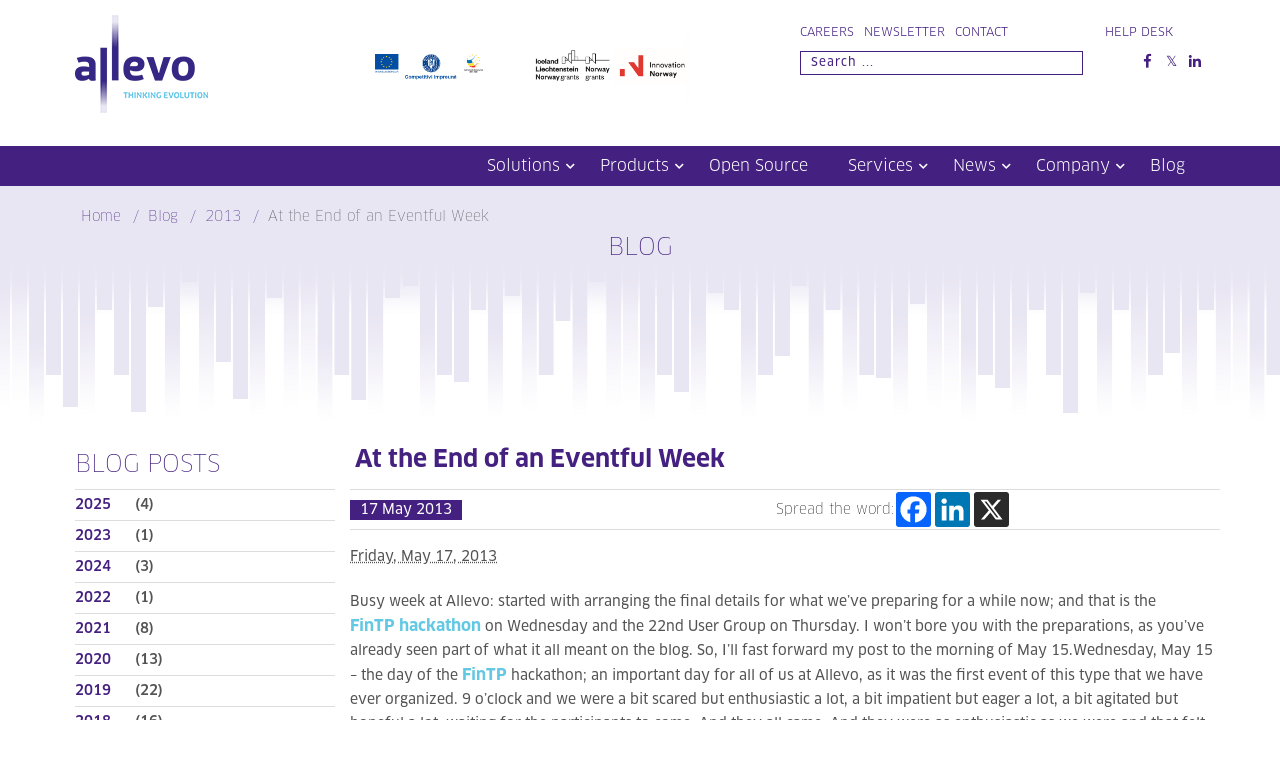

--- FILE ---
content_type: text/html; charset=UTF-8
request_url: https://allevo.ro/at-the-end-of-an-eventful-week/
body_size: 18072
content:

<!doctype html>
<html lang="en-GB">
<head>
    <meta charset="UTF-8">
    <meta name="viewport" content="width=device-width, initial-scale=1">
    <link rel="profile" href="https://gmpg.org/xfn/11">

	<title>At the End of an Eventful Week &#8211; Allevo</title>
	<script type="text/javascript">function theChampLoadEvent(e){var t=window.onload;if(typeof window.onload!="function"){window.onload=e}else{window.onload=function(){t();e()}}}</script>
		<script type="text/javascript">var theChampDefaultLang = 'en_GB', theChampCloseIconPath = 'https://allevo.ro/wp-content/plugins/super-socializer/images/close.png';</script>
		<script>var theChampSiteUrl = 'https://allevo.ro', theChampVerified = 0, theChampEmailPopup = 0, heateorSsMoreSharePopupSearchText = 'Search';</script>
			<script> var theChampSharingAjaxUrl = 'https://allevo.ro/wp-admin/admin-ajax.php', heateorSsFbMessengerAPI = 'https://www.facebook.com/dialog/send?app_id=595489497242932&display=popup&link=%encoded_post_url%&redirect_uri=%encoded_post_url%',heateorSsWhatsappShareAPI = 'web', heateorSsUrlCountFetched = [], heateorSsSharesText = 'Shares', heateorSsShareText = 'Share', theChampPluginIconPath = 'https://allevo.ro/wp-content/plugins/super-socializer/images/logo.png', theChampSaveSharesLocally = 0, theChampHorizontalSharingCountEnable = 0, theChampVerticalSharingCountEnable = 0, theChampSharingOffset = -10, theChampCounterOffset = -10, theChampMobileStickySharingEnabled = 0, heateorSsCopyLinkMessage = "Link copied.";
				</script>
			<style type="text/css">
						.the_champ_button_instagram span.the_champ_svg,a.the_champ_instagram span.the_champ_svg{background:radial-gradient(circle at 30% 107%,#fdf497 0,#fdf497 5%,#fd5949 45%,#d6249f 60%,#285aeb 90%)}
					.the_champ_horizontal_sharing .the_champ_svg,.heateor_ss_standard_follow_icons_container .the_champ_svg{
					color: #fff;
				border-width: 0px;
		border-style: solid;
		border-color: transparent;
	}
		.the_champ_horizontal_sharing .theChampTCBackground{
		color:#666;
	}
		.the_champ_horizontal_sharing span.the_champ_svg:hover,.heateor_ss_standard_follow_icons_container span.the_champ_svg:hover{
				border-color: transparent;
	}
		.the_champ_vertical_sharing span.the_champ_svg,.heateor_ss_floating_follow_icons_container span.the_champ_svg{
					color: #fff;
				border-width: 0px;
		border-style: solid;
		border-color: transparent;
	}
		.the_champ_vertical_sharing .theChampTCBackground{
		color:#666;
	}
		.the_champ_vertical_sharing span.the_champ_svg:hover,.heateor_ss_floating_follow_icons_container span.the_champ_svg:hover{
						border-color: transparent;
		}
	@media screen and (max-width:783px){.the_champ_vertical_sharing{display:none!important}}</style>
	<meta name='robots' content='max-image-preview:large' />
	<style>img:is([sizes="auto" i], [sizes^="auto," i]) { contain-intrinsic-size: 3000px 1500px }</style>
	<link rel='dns-prefetch' href='//stackpath.bootstrapcdn.com' />
<link rel="alternate" type="application/rss+xml" title="Allevo &raquo; Feed" href="https://allevo.ro/feed/" />
<link rel="alternate" type="application/rss+xml" title="Allevo &raquo; Comments Feed" href="https://allevo.ro/comments/feed/" />
<link rel="alternate" type="application/rss+xml" title="Allevo &raquo; At the End of an Eventful Week Comments Feed" href="https://allevo.ro/at-the-end-of-an-eventful-week/feed/" />
<link rel='stylesheet' id='wp-block-library-css' href='https://allevo.ro/wp-includes/css/dist/block-library/style.min.css?ver=6.7.4' type='text/css' media='all' />
<style id='qsm-quiz-style-inline-css' type='text/css'>


</style>
<style id='classic-theme-styles-inline-css' type='text/css'>
/*! This file is auto-generated */
.wp-block-button__link{color:#fff;background-color:#32373c;border-radius:9999px;box-shadow:none;text-decoration:none;padding:calc(.667em + 2px) calc(1.333em + 2px);font-size:1.125em}.wp-block-file__button{background:#32373c;color:#fff;text-decoration:none}
</style>
<style id='global-styles-inline-css' type='text/css'>
:root{--wp--preset--aspect-ratio--square: 1;--wp--preset--aspect-ratio--4-3: 4/3;--wp--preset--aspect-ratio--3-4: 3/4;--wp--preset--aspect-ratio--3-2: 3/2;--wp--preset--aspect-ratio--2-3: 2/3;--wp--preset--aspect-ratio--16-9: 16/9;--wp--preset--aspect-ratio--9-16: 9/16;--wp--preset--color--black: #000000;--wp--preset--color--cyan-bluish-gray: #abb8c3;--wp--preset--color--white: #ffffff;--wp--preset--color--pale-pink: #f78da7;--wp--preset--color--vivid-red: #cf2e2e;--wp--preset--color--luminous-vivid-orange: #ff6900;--wp--preset--color--luminous-vivid-amber: #fcb900;--wp--preset--color--light-green-cyan: #7bdcb5;--wp--preset--color--vivid-green-cyan: #00d084;--wp--preset--color--pale-cyan-blue: #8ed1fc;--wp--preset--color--vivid-cyan-blue: #0693e3;--wp--preset--color--vivid-purple: #9b51e0;--wp--preset--gradient--vivid-cyan-blue-to-vivid-purple: linear-gradient(135deg,rgba(6,147,227,1) 0%,rgb(155,81,224) 100%);--wp--preset--gradient--light-green-cyan-to-vivid-green-cyan: linear-gradient(135deg,rgb(122,220,180) 0%,rgb(0,208,130) 100%);--wp--preset--gradient--luminous-vivid-amber-to-luminous-vivid-orange: linear-gradient(135deg,rgba(252,185,0,1) 0%,rgba(255,105,0,1) 100%);--wp--preset--gradient--luminous-vivid-orange-to-vivid-red: linear-gradient(135deg,rgba(255,105,0,1) 0%,rgb(207,46,46) 100%);--wp--preset--gradient--very-light-gray-to-cyan-bluish-gray: linear-gradient(135deg,rgb(238,238,238) 0%,rgb(169,184,195) 100%);--wp--preset--gradient--cool-to-warm-spectrum: linear-gradient(135deg,rgb(74,234,220) 0%,rgb(151,120,209) 20%,rgb(207,42,186) 40%,rgb(238,44,130) 60%,rgb(251,105,98) 80%,rgb(254,248,76) 100%);--wp--preset--gradient--blush-light-purple: linear-gradient(135deg,rgb(255,206,236) 0%,rgb(152,150,240) 100%);--wp--preset--gradient--blush-bordeaux: linear-gradient(135deg,rgb(254,205,165) 0%,rgb(254,45,45) 50%,rgb(107,0,62) 100%);--wp--preset--gradient--luminous-dusk: linear-gradient(135deg,rgb(255,203,112) 0%,rgb(199,81,192) 50%,rgb(65,88,208) 100%);--wp--preset--gradient--pale-ocean: linear-gradient(135deg,rgb(255,245,203) 0%,rgb(182,227,212) 50%,rgb(51,167,181) 100%);--wp--preset--gradient--electric-grass: linear-gradient(135deg,rgb(202,248,128) 0%,rgb(113,206,126) 100%);--wp--preset--gradient--midnight: linear-gradient(135deg,rgb(2,3,129) 0%,rgb(40,116,252) 100%);--wp--preset--font-size--small: 13px;--wp--preset--font-size--medium: 20px;--wp--preset--font-size--large: 36px;--wp--preset--font-size--x-large: 42px;--wp--preset--spacing--20: 0.44rem;--wp--preset--spacing--30: 0.67rem;--wp--preset--spacing--40: 1rem;--wp--preset--spacing--50: 1.5rem;--wp--preset--spacing--60: 2.25rem;--wp--preset--spacing--70: 3.38rem;--wp--preset--spacing--80: 5.06rem;--wp--preset--shadow--natural: 6px 6px 9px rgba(0, 0, 0, 0.2);--wp--preset--shadow--deep: 12px 12px 50px rgba(0, 0, 0, 0.4);--wp--preset--shadow--sharp: 6px 6px 0px rgba(0, 0, 0, 0.2);--wp--preset--shadow--outlined: 6px 6px 0px -3px rgba(255, 255, 255, 1), 6px 6px rgba(0, 0, 0, 1);--wp--preset--shadow--crisp: 6px 6px 0px rgba(0, 0, 0, 1);}:where(.is-layout-flex){gap: 0.5em;}:where(.is-layout-grid){gap: 0.5em;}body .is-layout-flex{display: flex;}.is-layout-flex{flex-wrap: wrap;align-items: center;}.is-layout-flex > :is(*, div){margin: 0;}body .is-layout-grid{display: grid;}.is-layout-grid > :is(*, div){margin: 0;}:where(.wp-block-columns.is-layout-flex){gap: 2em;}:where(.wp-block-columns.is-layout-grid){gap: 2em;}:where(.wp-block-post-template.is-layout-flex){gap: 1.25em;}:where(.wp-block-post-template.is-layout-grid){gap: 1.25em;}.has-black-color{color: var(--wp--preset--color--black) !important;}.has-cyan-bluish-gray-color{color: var(--wp--preset--color--cyan-bluish-gray) !important;}.has-white-color{color: var(--wp--preset--color--white) !important;}.has-pale-pink-color{color: var(--wp--preset--color--pale-pink) !important;}.has-vivid-red-color{color: var(--wp--preset--color--vivid-red) !important;}.has-luminous-vivid-orange-color{color: var(--wp--preset--color--luminous-vivid-orange) !important;}.has-luminous-vivid-amber-color{color: var(--wp--preset--color--luminous-vivid-amber) !important;}.has-light-green-cyan-color{color: var(--wp--preset--color--light-green-cyan) !important;}.has-vivid-green-cyan-color{color: var(--wp--preset--color--vivid-green-cyan) !important;}.has-pale-cyan-blue-color{color: var(--wp--preset--color--pale-cyan-blue) !important;}.has-vivid-cyan-blue-color{color: var(--wp--preset--color--vivid-cyan-blue) !important;}.has-vivid-purple-color{color: var(--wp--preset--color--vivid-purple) !important;}.has-black-background-color{background-color: var(--wp--preset--color--black) !important;}.has-cyan-bluish-gray-background-color{background-color: var(--wp--preset--color--cyan-bluish-gray) !important;}.has-white-background-color{background-color: var(--wp--preset--color--white) !important;}.has-pale-pink-background-color{background-color: var(--wp--preset--color--pale-pink) !important;}.has-vivid-red-background-color{background-color: var(--wp--preset--color--vivid-red) !important;}.has-luminous-vivid-orange-background-color{background-color: var(--wp--preset--color--luminous-vivid-orange) !important;}.has-luminous-vivid-amber-background-color{background-color: var(--wp--preset--color--luminous-vivid-amber) !important;}.has-light-green-cyan-background-color{background-color: var(--wp--preset--color--light-green-cyan) !important;}.has-vivid-green-cyan-background-color{background-color: var(--wp--preset--color--vivid-green-cyan) !important;}.has-pale-cyan-blue-background-color{background-color: var(--wp--preset--color--pale-cyan-blue) !important;}.has-vivid-cyan-blue-background-color{background-color: var(--wp--preset--color--vivid-cyan-blue) !important;}.has-vivid-purple-background-color{background-color: var(--wp--preset--color--vivid-purple) !important;}.has-black-border-color{border-color: var(--wp--preset--color--black) !important;}.has-cyan-bluish-gray-border-color{border-color: var(--wp--preset--color--cyan-bluish-gray) !important;}.has-white-border-color{border-color: var(--wp--preset--color--white) !important;}.has-pale-pink-border-color{border-color: var(--wp--preset--color--pale-pink) !important;}.has-vivid-red-border-color{border-color: var(--wp--preset--color--vivid-red) !important;}.has-luminous-vivid-orange-border-color{border-color: var(--wp--preset--color--luminous-vivid-orange) !important;}.has-luminous-vivid-amber-border-color{border-color: var(--wp--preset--color--luminous-vivid-amber) !important;}.has-light-green-cyan-border-color{border-color: var(--wp--preset--color--light-green-cyan) !important;}.has-vivid-green-cyan-border-color{border-color: var(--wp--preset--color--vivid-green-cyan) !important;}.has-pale-cyan-blue-border-color{border-color: var(--wp--preset--color--pale-cyan-blue) !important;}.has-vivid-cyan-blue-border-color{border-color: var(--wp--preset--color--vivid-cyan-blue) !important;}.has-vivid-purple-border-color{border-color: var(--wp--preset--color--vivid-purple) !important;}.has-vivid-cyan-blue-to-vivid-purple-gradient-background{background: var(--wp--preset--gradient--vivid-cyan-blue-to-vivid-purple) !important;}.has-light-green-cyan-to-vivid-green-cyan-gradient-background{background: var(--wp--preset--gradient--light-green-cyan-to-vivid-green-cyan) !important;}.has-luminous-vivid-amber-to-luminous-vivid-orange-gradient-background{background: var(--wp--preset--gradient--luminous-vivid-amber-to-luminous-vivid-orange) !important;}.has-luminous-vivid-orange-to-vivid-red-gradient-background{background: var(--wp--preset--gradient--luminous-vivid-orange-to-vivid-red) !important;}.has-very-light-gray-to-cyan-bluish-gray-gradient-background{background: var(--wp--preset--gradient--very-light-gray-to-cyan-bluish-gray) !important;}.has-cool-to-warm-spectrum-gradient-background{background: var(--wp--preset--gradient--cool-to-warm-spectrum) !important;}.has-blush-light-purple-gradient-background{background: var(--wp--preset--gradient--blush-light-purple) !important;}.has-blush-bordeaux-gradient-background{background: var(--wp--preset--gradient--blush-bordeaux) !important;}.has-luminous-dusk-gradient-background{background: var(--wp--preset--gradient--luminous-dusk) !important;}.has-pale-ocean-gradient-background{background: var(--wp--preset--gradient--pale-ocean) !important;}.has-electric-grass-gradient-background{background: var(--wp--preset--gradient--electric-grass) !important;}.has-midnight-gradient-background{background: var(--wp--preset--gradient--midnight) !important;}.has-small-font-size{font-size: var(--wp--preset--font-size--small) !important;}.has-medium-font-size{font-size: var(--wp--preset--font-size--medium) !important;}.has-large-font-size{font-size: var(--wp--preset--font-size--large) !important;}.has-x-large-font-size{font-size: var(--wp--preset--font-size--x-large) !important;}
:where(.wp-block-post-template.is-layout-flex){gap: 1.25em;}:where(.wp-block-post-template.is-layout-grid){gap: 1.25em;}
:where(.wp-block-columns.is-layout-flex){gap: 2em;}:where(.wp-block-columns.is-layout-grid){gap: 2em;}
:root :where(.wp-block-pullquote){font-size: 1.5em;line-height: 1.6;}
</style>
<link rel='stylesheet' id='contact-form-7-css' href='https://allevo.ro/wp-content/plugins/contact-form-7/includes/css/styles.css?ver=6.1.4' type='text/css' media='all' />
<link rel='stylesheet' id='component-css' href='https://allevo.ro/wp-content/themes/av/css/component.css?ver=1.0.0' type='text/css' media='all' />
<link rel='stylesheet' id='default-css' href='https://allevo.ro/wp-content/themes/av/css/default.css?ver=1.0.0' type='text/css' media='all' />
<link rel='stylesheet' id='av-style-css' href='https://allevo.ro/wp-content/themes/av/style.css?ver=1.0.0' type='text/css' media='all' />
<link rel='stylesheet' id='bootstrap-css' href='https://stackpath.bootstrapcdn.com/bootstrap/4.1.1/css/bootstrap.min.css?ver=1.1.0' type='text/css' media='all' />
<link rel='stylesheet' id='main-css' href='https://allevo.ro/wp-content/themes/av/css/main.css?ver=1.0.0' type='text/css' media='all' />
<link rel='stylesheet' id='fontawesome-brands-css' href='https://allevo.ro/wp-content/themes/av/css/fontawesome-brands.css?ver=1.0.0' type='text/css' media='all' />
<link rel='stylesheet' id='animate-css' href='https://allevo.ro/wp-content/themes/av/css/animate.css?ver=1.0.0' type='text/css' media='all' />
<link rel='stylesheet' id='the_champ_frontend_css-css' href='https://allevo.ro/wp-content/plugins/super-socializer/css/front.css?ver=7.14.5' type='text/css' media='all' />
<link rel='stylesheet' id='colorbox-css' href='https://allevo.ro/wp-content/plugins/lightbox-gallery/colorbox/example3/colorbox.css?ver=6.7.4' type='text/css' media='all' />
<script type="text/javascript" src="https://allevo.ro/wp-includes/js/jquery/jquery.min.js?ver=3.7.1" id="jquery-core-js"></script>
<script type="text/javascript" src="https://allevo.ro/wp-includes/js/jquery/jquery-migrate.min.js?ver=3.4.1" id="jquery-migrate-js"></script>
<script type="text/javascript" id="ajx-features-js-extra">
/* <![CDATA[ */
var ajx_login_data = {"ajaxurl":"https:\/\/allevo.ro\/wp-admin\/admin-ajax.php"};
/* ]]> */
</script>
<script type="text/javascript" src="https://allevo.ro/wp-content/themes/av/js/ajx-features.js?ver=6.7.4" id="ajx-features-js"></script>
<script type="text/javascript" src="https://allevo.ro/wp-content/plugins/super-socializer/js/front/social_login/general.js?ver=7.14.5" id="the_champ_ss_general_scripts-js"></script>
<script type="text/javascript" src="https://allevo.ro/wp-content/plugins/super-socializer/js/front/sharing/sharing.js?ver=7.14.5" id="the_champ_share_counts-js"></script>
<link rel="https://api.w.org/" href="https://allevo.ro/wp-json/" /><link rel="alternate" title="JSON" type="application/json" href="https://allevo.ro/wp-json/wp/v2/posts/1675" /><link rel="EditURI" type="application/rsd+xml" title="RSD" href="https://allevo.ro/xmlrpc.php?rsd" />
<link rel="canonical" href="https://allevo.ro/at-the-end-of-an-eventful-week/" />
<link rel='shortlink' href='https://allevo.ro/?p=1675' />
<link rel="alternate" title="oEmbed (JSON)" type="application/json+oembed" href="https://allevo.ro/wp-json/oembed/1.0/embed?url=https%3A%2F%2Fallevo.ro%2Fat-the-end-of-an-eventful-week%2F" />
<link rel="alternate" title="oEmbed (XML)" type="text/xml+oembed" href="https://allevo.ro/wp-json/oembed/1.0/embed?url=https%3A%2F%2Fallevo.ro%2Fat-the-end-of-an-eventful-week%2F&#038;format=xml" />
<script type="text/javascript">//<![CDATA[
  function external_links_in_new_windows_loop() {
    if (!document.links) {
      document.links = document.getElementsByTagName('a');
    }
    var change_link = false;
    var force = '';
    var ignore = '';

    for (var t=0; t<document.links.length; t++) {
      var all_links = document.links[t];
      change_link = false;
      
      if(document.links[t].hasAttribute('onClick') == false) {
        // forced if the address starts with http (or also https), but does not link to the current domain
        if(all_links.href.search(/^http/) != -1 && all_links.href.search('allevo.ro') == -1 && all_links.href.search(/^#/) == -1) {
          // console.log('Changed ' + all_links.href);
          change_link = true;
        }
          
        if(force != '' && all_links.href.search(force) != -1) {
          // forced
          // console.log('force ' + all_links.href);
          change_link = true;
        }
        
        if(ignore != '' && all_links.href.search(ignore) != -1) {
          // console.log('ignore ' + all_links.href);
          // ignored
          change_link = false;
        }

        if(change_link == true) {
          // console.log('Changed ' + all_links.href);
          document.links[t].setAttribute('onClick', 'javascript:window.open(\'' + all_links.href.replace(/'/g, '') + '\', \'_blank\', \'noopener\'); return false;');
          document.links[t].removeAttribute('target');
        }
      }
    }
  }
  
  // Load
  function external_links_in_new_windows_load(func)
  {  
    var oldonload = window.onload;
    if (typeof window.onload != 'function'){
      window.onload = func;
    } else {
      window.onload = function(){
        oldonload();
        func();
      }
    }
  }

  external_links_in_new_windows_load(external_links_in_new_windows_loop);
  //]]></script>

<link rel="pingback" href="https://allevo.ro/xmlrpc.php"><style type="text/css">.recentcomments a{display:inline !important;padding:0 !important;margin:0 !important;}</style><link rel="icon" href="https://allevo.ro/wp-content/uploads/2019/01/cropped-favicon-32x32.png" sizes="32x32" />
<link rel="icon" href="https://allevo.ro/wp-content/uploads/2019/01/cropped-favicon-192x192.png" sizes="192x192" />
<link rel="apple-touch-icon" href="https://allevo.ro/wp-content/uploads/2019/01/cropped-favicon-180x180.png" />
<meta name="msapplication-TileImage" content="https://allevo.ro/wp-content/uploads/2019/01/cropped-favicon-270x270.png" />
				<style type="text/css" id="c4wp-checkout-css">
					.woocommerce-checkout .c4wp_captcha_field {
						margin-bottom: 10px;
						margin-top: 15px;
						position: relative;
						display: inline-block;
					}
				</style>
							<style type="text/css" id="c4wp-v3-lp-form-css">
				.login #login, .login #lostpasswordform {
					min-width: 350px !important;
				}
				.wpforms-field-c4wp iframe {
					width: 100% !important;
				}
			</style>
				<!-- Ioana 27.5.2024 am comentat pt GDPR compliance-->
	<!--
   	 <script src='https://www.google.com/recaptcha/api.js' />
	-->
</head>

<body class="post-template-default single single-post postid-1675 single-format-standard">

<div id="page" class="site">
    <a class="skip-link screen-reader-text" href="#content">Skip to content</a>

    <!--PRELOADER-->
    <div id="preloader" class="preloader active">
        <div class="clearfix v_align">
            <div>
                <div class="loader">
                    <img src="https://allevo.ro/wp-content/themes/av/images/loader.svg" width="60" alt=""/>
                </div>
            </div>
        </div>
    </div>

    <div id="auth_box" class="clearfix auth_box mfp-hide">
    <div class="popup_box">
        <ul class="clearfix tab_wrapper" data-target="#auth_tab">
            <li class="active">
                <span> Login </span>
            </li>
            <li>
                <span> Sign Up </span>
            </li>
        </ul>

        <ul id="auth_tab" class="clearfix tab_content" data-target="auth_tab">
            <li class="active">
                <div class="clearfix inner">
<!--Ioana 6/4/2024 am scos optiunea pt social login
                    <div class="clearfix text-center sociallogin">
					                        </div>

                    <div class="clearfix line_divider">
                        <span> OR </span>
                    </div>
-->
                    <div class="clearfix auth_form">
					    <form name="loginform" id="loginform" action="https://allevo.ro/administrare/" method="post"><p class="login-username">
				<label for="user_login">Username or Email Address</label>
				<input type="text" name="log" id="user_login" autocomplete="username" class="input" value="" size="20" />
			</p><p class="login-password">
				<label for="user_pass">Password</label>
				<input type="password" name="pwd" id="user_pass" autocomplete="current-password" spellcheck="false" class="input" value="" size="20" />
			</p><p class="login-remember"><label><input name="rememberme" type="checkbox" id="rememberme" value="forever" /> Remember Me</label></p><p class="login-submit">
				<input type="submit" name="wp-submit" id="wp-submit" class="button button-primary" value="Log In" />
				<input type="hidden" name="redirect_to" value="https://allevo.ro/wp-admin/" />
			</p></form>                    </div>
                </div>
            </li>

            <li>
                Registration is currently disabled. Please try again later.            </li>
        </ul>
    </div>
</div>
    <header id="header" class="site-header">
        <div class="container">
            <div class="clearfix top">
                <div class="row">
                    <div class="col col-sm-3 col-md-3">
                        <div class="clearfix logo_box animated fadeInDown">
                            <a href="https://allevo.ro/">
                                <img src="https://allevo.ro/wp-content/themes/av/images/logo.png" alt=""/>
                            </a>
                        </div>
                    </div>

                    <div class="col col-sm-9 col-md-9">
                        <div class="clearfix top_nav">
                            <div class="row" >
                               <div class="col col-md-6 col-lg-4 col-xl-6 flags_wrapper">
                                    <div class="clearfix flags" id="clearfix flags">
										<table ><tr><td >
										<a href="https://allevo.ro/products/finops-suite/"><img src="https://allevo.ro/wp-content/themes/av/images/flags.png" alt=""style="max-width: 80%;"/></a>
                                   		</td><td>
                                       <a href="https://allevo.ro/products/whizzer-project/"><img src="https://allevo.ro/wp-content/uploads/2021/10/INI-logos_close.png" alt="" style="max-width: 80%;"  /></a>
										</td></tr></table>
                                 </div>
							</div>
                            

                                <div class="col col-md-12 col-lg-8 col-xl-6">
                                    <div class="clearfix nav_links">
                                        <div class="clearfix small_nav">
			                                <div class="menu-top-menu-container"><ul id="menu-top-menu" class="menu"><li id="menu-item-4533" class="menu-item menu-item-type-taxonomy menu-item-object-category menu-item-4533"><a href="https://allevo.ro/category/careers/">Careers</a></li>
<li id="menu-item-60" class="menu-item menu-item-type-custom menu-item-object-custom menu-item-60"><a target="_blank" href="https://allevo.ro/category/news/newsletter/">Newsletter</a></li>
<li id="menu-item-61" class="menu-item menu-item-type-post_type menu-item-object-page menu-item-61"><a href="https://allevo.ro/contact/">Contact</a></li>
</ul></div>                                        </div>
										
								
										<!-- 21.2.2025 Eliminat posibilitate locare si creare cont, parte din procesul de ofertare prin siteul allevo.ro 
                                        <div class="clearfix auth_nav login-menu">
										-->
										<div class="clearfix small_nav">
                                            <ul>

										<!-- 21.2.2025 Eliminat posibilitate locare si creare cont, parte din procesul de ofertare prin siteul allevo.ro 
				                                                                                    <li>
                                                        <a href="#auth_box" class="pop"> Login </a>
                                                    </li>
				                                											-->

                                                <li>
                                                    <a href="https://sit.allevo.ro/"> Help Desk </a>
                                                </li>
                                            </ul>
                                        </div>
                                    </div>

									<div class="clearfix"><!-- this is invisible separator --></div>
                                    
                                    <div class="clearfix search_wrapper">
                                        <div>
                                            <div class="clearfix search_form">
                                                <span class="toggle_search">
                                                    <i class="fa fa-search"></i>
                                                </span>

                                                <form action="https://allevo.ro/" method="get">
                                                    <input type="text" name="s"
                                                           value=""
                                                           placeholder="Search ..."
                                                           autocomplete="off"/>
                                                </form>
                                            </div>
                                        </div>

                                        <div>
                                            <div class="clearfix socials">
			                                    <div class="menu-social-menu-container"><ul id="menu-social-menu" class="menu"><li id="menu-item-108" class="fa fa-facebook-f menu-item menu-item-type-custom menu-item-object-custom menu-item-108"><a href="https://www.facebook.com/A11evo">Facebook</a></li>
<li id="menu-item-110" class="fab fa-twitter menu-item menu-item-type-custom menu-item-object-custom menu-item-110"><a target="_blank" href="https://twitter.com/a11evo">Twitter</a></li>
<li id="menu-item-109" class="fa fa-linkedin-in menu-item menu-item-type-custom menu-item-object-custom menu-item-109"><a target="_blank" href="https://www.linkedin.com/company/2232164">Linkedin</a></li>
</ul></div>                                            </div>
                                        </div>
                                    </div>
                                </div>
                            </div>
                        </div>
                    </div>
                </div>
            </div>
        </div>

        <div class="clearfix main_nav_wrapper">
            <div class="container">
                <div id="main_nav" class="clearfix main_nav">
                    <div class="clearfix menu_switcher">
                        <span>
                            <i class="fa fa-bars"></i>
                            <i class="fa fa-times"></i>
                        </span>
                    </div>

	                
                    <ul>
		                                                <li class="drop" id="drop_1">
                                    <a href="https://allevo.ro/solutions/">Solutions</a>
                                </li>
			                                                <li class="drop" id="drop_6">
                                    <a href="https://allevo.ro/products/">Products</a>
                                </li>
			                                                <li class="" id="none14">
                                    <a href="https://allevo.ro/open-source/">Open Source</a>
                                </li>
			                                                <li class="drop" id="drop_15">
                                    <a href="https://allevo.ro/services/">Services</a>
                                </li>
			                                                <li class="drop" id="drop_20">
                                    <a href="https://allevo.ro/news/">News</a>
                                </li>
			                                                <li class="drop" id="drop_27">
                                    <a href="https://allevo.ro/company/">Company</a>
                                </li>
			                                                <li class="" id="none34">
                                    <a href="https://allevo.ro/category/blog/">Blog</a>
                                </li>
			                                    </ul>
                </div>
            </div>
        </div>

        <!--    dropdown menu containers-->
        <div class="container drop-downs">
			
				
				
				
				
				                    <div class="solution_subnav clearfix subnav square animated fadeInUp" rel="drop_1">
                        <div class="row">
				                    <div class="col col-sm-12 col-md-6 col-lg-6 col-xl-3">
                        <div class="clearfix subnav_box">
                            <a href="https://allevo.ro/solutions/banks/">
                                <div class="clearfix sq_box tablebox middle auto center">
                                    <div>
                                        <div class="clearfix image">
                                            <img src="https://allevo.ro/wp-content/uploads/2018/08/i1.png" alt="">
                                        </div>
                                    </div>

                                    <div>
                                        <div class="clearfix entry">
                                            <span class="title">
                                                BANKS                                            </span>
                                            <span>
                                                Transactions <br> Broker                                            </span>
                                        </div>
                                    </div>
                                </div>
                            </a>
                        </div>
                    </div>
				
				
				
				
				
				                    <div class="col col-sm-12 col-md-6 col-lg-6 col-xl-3">
                        <div class="clearfix subnav_box">
                            <a href="https://allevo.ro/solutions/companies/">
                                <div class="clearfix sq_box tablebox middle auto center">
                                    <div>
                                        <div class="clearfix image">
                                            <img src="https://allevo.ro/wp-content/uploads/2018/08/i2.png" alt="">
                                        </div>
                                    </div>

                                    <div>
                                        <div class="clearfix entry">
                                            <span class="title">
                                                COMPANIES                                            </span>
                                            <span>
                                                Making Financial <br> Operations Easy                                            </span>
                                        </div>
                                    </div>
                                </div>
                            </a>
                        </div>
                    </div>
				
				
				
				
				
				                    <div class="col col-sm-12 col-md-6 col-lg-6 col-xl-3">
                        <div class="clearfix subnav_box">
                            <a href="https://allevo.ro/solutions/microfinance/">
                                <div class="clearfix sq_box tablebox middle auto center">
                                    <div>
                                        <div class="clearfix image">
                                            <img src="https://allevo.ro/wp-content/uploads/2018/08/i3.png" alt="">
                                        </div>
                                    </div>

                                    <div>
                                        <div class="clearfix entry">
                                            <span class="title">
                                                MICROFINANCE                                            </span>
                                            <span>
                                                Operations <br> Management                                            </span>
                                        </div>
                                    </div>
                                </div>
                            </a>
                        </div>
                    </div>
				
				
				
				
				
				                    <div class="col col-sm-12 col-md-6 col-lg-6 col-xl-3">
                        <div class="clearfix subnav_box">
                            <a href="https://allevo.ro/solutions/public-administration/">
                                <div class="clearfix sq_box tablebox middle auto center">
                                    <div>
                                        <div class="clearfix image">
                                            <img src="https://allevo.ro/wp-content/uploads/2018/08/i4.png" alt="">
                                        </div>
                                    </div>

                                    <div>
                                        <div class="clearfix entry">
                                            <span class="title">
                                                PUBLIC ADMINISTRATION                                            </span>
                                            <span>
                                                Payment Flow  Optimization<br>and Public Debt Management                                            </span>
                                        </div>
                                    </div>
                                </div>
                            </a>
                        </div>
                    </div>
				
				
				
				                        </div>
                    </div>
                
				
				
				
				
				
				
				                    <div class="products_subnav clearfix subnav grid animated fadeInUp" rel="drop_6">
                        <div class="clearfix grid_elements tablebox">
			    
				                    <div>
                        <div class="clearfix g_item">
                            <div class="clearfix g_image">
                                <a href="https://allevo.ro/products/fintp-for-banks/">
                                    <img src="https://allevo.ro/wp-content/uploads/2024/04/FinTP_Descriptor_Vertical-e1712390625425.png" alt="">
                                </a>
                            </div>

                            <div class="clearfix g_title">
                                <a href="https://allevo.ro/products/fintp-for-banks/">
									FinTP for Banks                                </a>
                            </div>
                        </div>
                    </div>
				
				
				
				
				
				                    <div>
                        <div class="clearfix g_item">
                            <div class="clearfix g_image">
                                <a href="https://allevo.ro/products/fintpc-for-companies/">
                                    <img src="https://allevo.ro/wp-content/uploads/2024/04/FinTPc-e1712391268497.png" alt="">
                                </a>
                            </div>

                            <div class="clearfix g_title">
                                <a href="https://allevo.ro/products/fintpc-for-companies/">
									FinTPc for Companies                                </a>
                            </div>
                        </div>
                    </div>
				
				
				
				
				
				
				
				
				
				
				                    <div>
                        <div class="clearfix g_item">
                            <div class="clearfix g_image">
                                <a href="https://allevo.ro/products/fintp-for-public-administration/">
                                    <img src="https://allevo.ro/wp-content/uploads/2024/04/FinTP_Descriptor_Vertical-e1712390625425.png" alt="">
                                </a>
                            </div>

                            <div class="clearfix g_title">
                                <a href="https://allevo.ro/products/fintp-for-public-administration/">
									FinTP for Public Administration                                </a>
                            </div>
                        </div>
                    </div>
				
				
				
				
				
				
				
				
				
				
				
				
				
				
				
				                    <div>
                        <div class="clearfix g_item">
                            <div class="clearfix g_image">
                                <a href="https://allevo.ro/products/fintpm-for-microfinance/">
                                    <img src="https://allevo.ro/wp-content/uploads/2024/04/FinTP_Descriptor_Vertical-e1712390625425.png" alt="">
                                </a>
                            </div>

                            <div class="clearfix g_title">
                                <a href="https://allevo.ro/products/fintpm-for-microfinance/">
									FinTPm for Microfinance                                </a>
                            </div>
                        </div>
                    </div>
				
				
				
				                        </div>
                    </div>
                
				
				
				
				
				
				
				
				
				
				
				                    <div class="default_subnav clearfix subnav mega animated fadeInUp" rel="drop_15">
                        <div class="clearfix mega_row tablebox">
                            <div class="mega_left">
                                <ul>
                
				
				                    <li class="">
                        <a href="https://allevo.ro/services/consultancy/">
							Consultancy                        </a>
                    </li>
				
				
				
				
				
				                    <li class="">
                        <a href="https://allevo.ro/services/implementation/">
							Implementation                        </a>
                    </li>
				
				
				
				
				
				                    <li class="">
                        <a href="https://allevo.ro/services/support-maintenance/">
							Support &#038; Maintenance                        </a>
                    </li>
				
				
				
				
				
				                    <li class="">
                        <a href="https://allevo.ro/services/training-and-events/">
							Training and Events                        </a>
                    </li>
				
				
				
				                                </ul>
                            </div>
                            <div class="mega_right"
                                 style="background: url(https://allevo.ro/wp-content/uploads/2018/08/mega-services.jpg) 10px 0 no-repeat;">
                                <div class="clearfix quote_wrap">
                                    <div class="q_item">
                                        As a first step in the assessment of the solution’s suitability for the customer’s specific business needs, Allevo offers business analysis and consultancy services.                                    </div>
                                </div>
                            </div>
                        </div>
                    </div>
				
				
				
				
				
				                    <div class="default_subnav clearfix subnav mega animated fadeInUp" rel="drop_20">
                        <div class="clearfix mega_row tablebox">
                            <div class="mega_left">
                                <ul>
                
				
				                    <li class="">
                        <a href="https://allevo.ro/category/news/success-stories/">
							Success Stories                        </a>
                    </li>
				
				
				
				
				
				                    <li class="">
                        <a href="https://allevo.ro/category/news/press-release/">
							Press Releases                        </a>
                    </li>
				
				
				
				
				
				                    <li class="">
                        <a href="https://allevo.ro/category/news/publications/">
							Publications                        </a>
                    </li>
				
				
				
				
				
				                    <li class="">
                        <a href="https://allevo.ro/category/news/events/">
							Events                        </a>
                    </li>
				
				
				
				
				
				                    <li class="">
                        <a href="https://allevo.ro/category/news/newsletter/">
							Newsletter                        </a>
                    </li>
				
				
				
				
				
				                    <li class="">
                        <a href="https://allevo.ro/category/news/e-books/">
							e-Learning                        </a>
                    </li>
				
				
				
				                                </ul>
                            </div>
                            <div class="mega_right"
                                 style="background: url(https://allevo.ro/wp-content/uploads/2018/08/mega-news.jpg) 10px 0 no-repeat;">
                                <div class="clearfix quote_wrap">
                                    <div class="q_item">
                                        Here is a repository of articles, publications and interviews on Allevo in both local and international media.                                    </div>
                                </div>
                            </div>
                        </div>
                    </div>
				
				
				
				
				
				                    <div class="default_subnav clearfix subnav mega animated fadeInUp" rel="drop_27">
                        <div class="clearfix mega_row tablebox">
                            <div class="mega_left">
                                <ul>
                
				
				                    <li class="">
                        <a href="https://allevo.ro/company/about/">
							About                        </a>
                    </li>
				
				
				
				
				
				                    <li class="">
                        <a href="https://allevo.ro/company/history/">
							History                        </a>
                    </li>
				
				
				
				
				
				                    <li class="">
                        <a href="https://allevo.ro/company/credentials/">
							Credentials                        </a>
                    </li>
				
				
				
				
				
				                    <li class="">
                        <a href="https://allevo.ro/customers/">
							Customers                        </a>
                    </li>
				
				
				
				
				
				                    <li class="">
                        <a href="https://allevo.ro/company/licensing-models/">
							Licensing Models                        </a>
                    </li>
				
				
				
				
				
				                    <li class="">
                        <a href="https://allevo.ro/category/careers/">
							Careers                        </a>
                    </li>
				
				
				
				                                </ul>
                            </div>
                            <div class="mega_right"
                                 style="background: url(https://allevo.ro/wp-content/uploads/2018/08/mega-company.jpg) 10px 0 no-repeat;">
                                <div class="clearfix quote_wrap">
                                    <div class="q_item">
                                        Allevo provides software solutions for financial institutions of all sizes for processing financial transactions.                                    </div>
                                </div>
                            </div>
                        </div>
                    </div>
				
				
				
				
				
				        </div>
        <!--  END dropdown menu containers-->
    </header>

    <div id="content" class="site-content">

<!-- popup CV -->
<div id="careers-cv" class="clearfix features_popup mfp-hide">
    <div class="popup_box">
        <div class="clearfix f_data">
            
<div class="wpcf7 no-js" id="wpcf7-f3062-o1" lang="en-US" dir="ltr" data-wpcf7-id="3062">
<div class="screen-reader-response"><p role="status" aria-live="polite" aria-atomic="true"></p> <ul></ul></div>
<form action="/at-the-end-of-an-eventful-week/#wpcf7-f3062-o1" method="post" class="wpcf7-form init" aria-label="Contact form" enctype="multipart/form-data" novalidate="novalidate" data-status="init">
<fieldset class="hidden-fields-container"><input type="hidden" name="_wpcf7" value="3062" /><input type="hidden" name="_wpcf7_version" value="6.1.4" /><input type="hidden" name="_wpcf7_locale" value="en_US" /><input type="hidden" name="_wpcf7_unit_tag" value="wpcf7-f3062-o1" /><input type="hidden" name="_wpcf7_container_post" value="0" /><input type="hidden" name="_wpcf7_posted_data_hash" value="" />
</fieldset>
<p><span class="wpcf7-form-control-wrap" data-name="your-name"><input size="40" maxlength="400" class="wpcf7-form-control wpcf7-text wpcf7-validates-as-required" aria-required="true" aria-invalid="false" placeholder="Your full name *" value="" type="text" name="your-name" /></span><br />
<span class="wpcf7-form-control-wrap" data-name="your-email"><input size="40" maxlength="400" class="wpcf7-form-control wpcf7-email wpcf7-validates-as-required wpcf7-text wpcf7-validates-as-email" aria-required="true" aria-invalid="false" placeholder="Your Email *" value="" type="email" name="your-email" /></span><br />
<span class="wpcf7-form-control-wrap" data-name="your-message"><textarea cols="40" rows="10" maxlength="2000" class="wpcf7-form-control wpcf7-textarea" aria-invalid="false" placeholder="Your Message" name="your-message"></textarea></span><br />
<span class="wpcf7-form-control-wrap" data-name="file-454"><input size="40" class="wpcf7-form-control wpcf7-file wpcf7-validates-as-required" accept="audio/*,video/*,image/*" aria-required="true" aria-invalid="false" type="file" name="file-454" /></span><br />
<input class="wpcf7-form-control wpcf7-submit has-spinner" type="submit" value="Send" /><br />
<div id="cf7sr-6978e62d7ceeb" class="cf7sr-g-recaptcha" data-theme="light" data-type="image" data-size="normal" data-sitekey="6Lexoc8dAAAAAH6GJNmhObZrkgUTEq8j9hw6aWcl"></div><span class="wpcf7-form-control-wrap cf7sr-recaptcha" data-name="cf7sr-recaptcha"><input type="hidden" name="cf7sr-recaptcha" value="" class="wpcf7-form-control"></span>
</p><div class="wpcf7-response-output" aria-hidden="true"></div>
</form>
</div>
        </div>
    </div>
</div>
<!-- END popup CV -->

<!-- BreadCrumbs -->
<div class="clearfix page_top">
    <div class="container">
        <div class="clearfix breadcrumbs">
		    <span property="itemListElement" typeof="ListItem"><a property="item" typeof="WebPage" title="Go to Allevo." href="https://allevo.ro" class="home"><span property="name">Home</span></a><meta property="position" content="1"></span><span property="itemListElement" typeof="ListItem"><a property="item" typeof="WebPage" title="Go to the Blog category archives." href="https://allevo.ro/category/blog/" class="taxonomy category"><span property="name">Blog</span></a><meta property="position" content="2"></span><span property="itemListElement" typeof="ListItem"><a property="item" typeof="WebPage" title="Go to the 2013 category archives." href="https://allevo.ro/category/blog/2013-blog/" class="taxonomy category"><span property="name">2013</span></a><meta property="position" content="3"></span><span property="itemListElement" typeof="ListItem"><span class="breadcrumbs-text" property="name">At the End of an Eventful Week</span><meta property="position" content="4"></span>        </div>

                        <div class="clearfix pahe_header">
                    <h2>BLOG</h2>
                </div>
	            </div>
</div>

        <div class="container">
            <div class="row blog">
                <div class="col-sm-12 col-md-3 blog-side-menu menu-newsletter">
			                                <div class="row">
                            <div class="col-sm-12 blog-menu">
                                <h2>BLOG POSTS</h2>
                            </div>

                            <div class="col-sm-12 blog-menu">
                                <ul>
			                                                                        <li class="newsletter-sidebar">
                                                    <a href="https://allevo.ro/category/blog/2025/">2025</a>
                                                    <span>(4)</span>
                                                </li>
					                                                                        <li class="newsletter-sidebar">
                                                    <a href="https://allevo.ro/category/blog/2023/">2023</a>
                                                    <span>(1)</span>
                                                </li>
					                                                                        <li class="newsletter-sidebar">
                                                    <a href="https://allevo.ro/category/blog/2024/">2024</a>
                                                    <span>(3)</span>
                                                </li>
					                                                                        <li class="newsletter-sidebar">
                                                    <a href="https://allevo.ro/category/blog/2022-blog/">2022</a>
                                                    <span>(1)</span>
                                                </li>
					                                                                        <li class="newsletter-sidebar">
                                                    <a href="https://allevo.ro/category/blog/2021/">2021</a>
                                                    <span>(8)</span>
                                                </li>
					                                                                        <li class="newsletter-sidebar">
                                                    <a href="https://allevo.ro/category/blog/2020/">2020</a>
                                                    <span>(13)</span>
                                                </li>
					                                                                        <li class="newsletter-sidebar">
                                                    <a href="https://allevo.ro/category/blog/2019-blog/">2019</a>
                                                    <span>(22)</span>
                                                </li>
					                                                                        <li class="newsletter-sidebar">
                                                    <a href="https://allevo.ro/category/blog/2018-blog/">2018</a>
                                                    <span>(16)</span>
                                                </li>
					                                                                        <li class="newsletter-sidebar">
                                                    <a href="https://allevo.ro/category/blog/2017-blog/">2017</a>
                                                    <span>(30)</span>
                                                </li>
					                                                                        <li class="newsletter-sidebar">
                                                    <a href="https://allevo.ro/category/blog/2016-blog/">2016</a>
                                                    <span>(12)</span>
                                                </li>
					                                                                        <li class="newsletter-sidebar">
                                                    <a href="https://allevo.ro/category/blog/2015-blog/">2015</a>
                                                    <span>(11)</span>
                                                </li>
					                                                                        <li class="newsletter-sidebar">
                                                    <a href="https://allevo.ro/category/blog/2014-blog/">2014</a>
                                                    <span>(47)</span>
                                                </li>
					                                                                        <li class="blog-active">
                                                    <a href="https://allevo.ro/category/blog/2013-blog/">2013</a>
                                                    <span>(50)</span>
                                                </li>
					                                                                        <li class="newsletter-sidebar">
                                                    <a href="https://allevo.ro/category/blog/2012-blog/">2012</a>
                                                    <span>(38)</span>
                                                </li>
					                                                                        <li class="newsletter-sidebar">
                                                    <a href="https://allevo.ro/category/blog/2011-blog/">2011</a>
                                                    <span>(35)</span>
                                                </li>
					                                                                        <li class="newsletter-sidebar">
                                                    <a href="https://allevo.ro/category/blog/2010-blog/">2010</a>
                                                    <span>(39)</span>
                                                </li>
					                                                                        <li class="newsletter-sidebar">
                                                    <a href="https://allevo.ro/category/blog/2009-blog/">2009</a>
                                                    <span>(27)</span>
                                                </li>
					                                                        </ul>
                            </div>

                            <div class="col-sm-12 blog-tag-menu">
                                <h2>
                                    TAG CLOUD
                                </h2>
                            </div>

                            <div class="col-sm-12 blog-tag-menu">
		                        <a href="https://allevo.ro/tag/bis/" class="tag-cloud-link tag-link-30 tag-link-position-1" style="font-size: 13.227272727273px;" aria-label="BIS (8 items)">BIS</a> | <a href="https://allevo.ro/tag/boost/" class="tag-cloud-link tag-link-153 tag-link-position-2" style="font-size: 13.454545454545px;" aria-label="BOOST (9 items)">BOOST</a> | <a href="https://allevo.ro/tag/code/" class="tag-cloud-link tag-link-279 tag-link-position-3" style="font-size: 13.227272727273px;" aria-label="code (8 items)">code</a> | <a href="https://allevo.ro/tag/community/" class="tag-cloud-link tag-link-124 tag-link-position-4" style="font-size: 13.636363636364px;" aria-label="community (10 items)">community</a> | <a href="https://allevo.ro/tag/ebaday/" class="tag-cloud-link tag-link-61 tag-link-position-5" style="font-size: 13.818181818182px;" aria-label="EBAday (11 items)">EBAday</a> | <a href="https://allevo.ro/tag/financial-inclusion/" class="tag-cloud-link tag-link-143 tag-link-position-6" style="font-size: 13.636363636364px;" aria-label="financial inclusion (10 items)">financial inclusion</a> | <a href="https://allevo.ro/tag/financial-interoperability/" class="tag-cloud-link tag-link-150 tag-link-position-7" style="font-size: 14.5px;" aria-label="financial interoperability (16 items)">financial interoperability</a> | <a href="https://allevo.ro/tag/financial-transactions/" class="tag-cloud-link tag-link-85 tag-link-position-8" style="font-size: 16px;" aria-label="financial transactions (35 items)">financial transactions</a> | <a href="https://allevo.ro/tag/finkers-united/" class="tag-cloud-link tag-link-87 tag-link-position-9" style="font-size: 17.227272727273px;" aria-label="FINkers United (66 items)">FINkers United</a> | <a href="https://allevo.ro/tag/finops-suite/" class="tag-cloud-link tag-link-181 tag-link-position-10" style="font-size: 15.5px;" aria-label="FinOps Suite (27 items)">FinOps Suite</a> | <a href="https://allevo.ro/tag/fintp/" class="tag-cloud-link tag-link-86 tag-link-position-11" style="font-size: 18px;" aria-label="FinTP (99 items)">FinTP</a> | <a href="https://allevo.ro/tag/fintpc/" class="tag-cloud-link tag-link-209 tag-link-position-12" style="font-size: 13px;" aria-label="FinTPc (7 items)">FinTPc</a> | <a href="https://allevo.ro/tag/fintp-project/" class="tag-cloud-link tag-link-103 tag-link-position-13" style="font-size: 16.409090909091px;" aria-label="FinTP project (44 items)">FinTP project</a> | <a href="https://allevo.ro/tag/hackathon/" class="tag-cloud-link tag-link-112 tag-link-position-14" style="font-size: 14.136363636364px;" aria-label="hackathon (13 items)">hackathon</a> | <a href="https://allevo.ro/tag/innotribe/" class="tag-cloud-link tag-link-83 tag-link-position-15" style="font-size: 13.454545454545px;" aria-label="Innotribe (9 items)">Innotribe</a> | <a href="https://allevo.ro/tag/innovation/" class="tag-cloud-link tag-link-80 tag-link-position-16" style="font-size: 13px;" aria-label="innovation (7 items)">innovation</a> | <a href="https://allevo.ro/tag/interview/" class="tag-cloud-link tag-link-321 tag-link-position-17" style="font-size: 13.454545454545px;" aria-label="interview (9 items)">interview</a> | <a href="https://allevo.ro/tag/money2020/" class="tag-cloud-link tag-link-175 tag-link-position-18" style="font-size: 13px;" aria-label="Money2020 (7 items)">Money2020</a> | <a href="https://allevo.ro/tag/open-source/" class="tag-cloud-link tag-link-78 tag-link-position-19" style="font-size: 17.545454545455px;" aria-label="open source (79 items)">open source</a> | <a href="https://allevo.ro/tag/payments/" class="tag-cloud-link tag-link-105 tag-link-position-20" style="font-size: 13.636363636364px;" aria-label="payments (10 items)">payments</a> | <a href="https://allevo.ro/tag/sepa/" class="tag-cloud-link tag-link-27 tag-link-position-21" style="font-size: 15.5px;" aria-label="SEPA (27 items)">SEPA</a> | <a href="https://allevo.ro/tag/sibos/" class="tag-cloud-link tag-link-34 tag-link-position-22" style="font-size: 16.363636363636px;" aria-label="SIBOS (43 items)">SIBOS</a> | <a href="https://allevo.ro/tag/sibos-2010/" class="tag-cloud-link tag-link-261 tag-link-position-23" style="font-size: 13.636363636364px;" aria-label="Sibos 2010 (10 items)">Sibos 2010</a> | <a href="https://allevo.ro/tag/sibos-2011/" class="tag-cloud-link tag-link-260 tag-link-position-24" style="font-size: 13.227272727273px;" aria-label="Sibos 2011 (8 items)">Sibos 2011</a> | <a href="https://allevo.ro/tag/sibos-2012/" class="tag-cloud-link tag-link-263 tag-link-position-25" style="font-size: 14.272727272727px;" aria-label="Sibos 2012 (14 items)">Sibos 2012</a> | <a href="https://allevo.ro/tag/swift/" class="tag-cloud-link tag-link-88 tag-link-position-26" style="font-size: 13.954545454545px;" aria-label="SWIFT (12 items)">SWIFT</a> | <a href="https://allevo.ro/tag/swift-products-and-services/" class="tag-cloud-link tag-link-184 tag-link-position-27" style="font-size: 13px;" aria-label="SWIFT products and services (7 items)">SWIFT products and services</a> | <a href="https://allevo.ro/tag/toss/" class="tag-cloud-link tag-link-314 tag-link-position-28" style="font-size: 14.272727272727px;" aria-label="TOSS (14 items)">TOSS</a> | <a href="https://allevo.ro/tag/user-group/" class="tag-cloud-link tag-link-53 tag-link-position-29" style="font-size: 14.136363636364px;" aria-label="User Group (13 items)">User Group</a> | <a href="https://allevo.ro/tag/whizzer/" class="tag-cloud-link tag-link-336 tag-link-position-30" style="font-size: 14.818181818182px;" aria-label="whizzer (19 items)">whizzer</a> | <a href="https://allevo.ro/tag/workshop/" class="tag-cloud-link tag-link-57 tag-link-position-31" style="font-size: 13px;" aria-label="Workshop (7 items)">Workshop</a>                            </div>
                        </div>
			                        </div>

	                                <div class="col-sm-12 col-md-9 blog-article">
                        <div class="row">
                                            <div class="col-sm-12 blog-title">
                                <div class="blog-article-title">
                                    <h2>At the End of an Eventful Week</h2>
                                </div>
                            </div>

                            <div class="col-sm-12 date-social">
                                <div class="row article-date-social">
                                    <div class="col-sm-3 col-md-3 col-lg-3 article-date">
	                                                                                <span>17 May 2013</span>
	                                                                        </div>

                                    <div class="col-sm-9 col-md-9 col-lg-9 blog-social-media">
		                                                                            <div class="row blog-list-article">
                                                <div class="col-sm-3 col-md-3 col-lg-5 col-xl-6 social-text">
                                                    <span>Spread the word:</span>
                                                </div>

                                                <div class="col-sm-9 col-md-9 col-lg-7 col-xl-6 social-icons">
					                                <div class="the_champ_sharing_container the_champ_horizontal_sharing" data-heateor-ss-offset="0" data-super-socializer-href="https://allevo.ro/at-the-end-of-an-eventful-week/"><div class="the_champ_sharing_ul"><a aria-label="Facebook" class="the_champ_facebook" href="https://www.facebook.com/sharer/sharer.php?u=https%3A%2F%2Fallevo.ro%2Fat-the-end-of-an-eventful-week%2F" title="Facebook" rel="nofollow noopener" target="_blank" style="font-size:24px!important;box-shadow:none;display:inline-block;vertical-align:middle"><span class="the_champ_svg" style="background-color:#0765FE;width:35px;height:35px;border-radius:3px;display:inline-block;opacity:1;float:left;font-size:24px;box-shadow:none;display:inline-block;font-size:16px;padding:0 4px;vertical-align:middle;background-repeat:repeat;overflow:hidden;padding:0;cursor:pointer;box-sizing:content-box"><svg style="display:block;" focusable="false" aria-hidden="true" xmlns="http://www.w3.org/2000/svg" width="100%" height="100%" viewBox="0 0 32 32"><path fill="#fff" d="M28 16c0-6.627-5.373-12-12-12S4 9.373 4 16c0 5.628 3.875 10.35 9.101 11.647v-7.98h-2.474V16H13.1v-1.58c0-4.085 1.849-5.978 5.859-5.978.76 0 2.072.15 2.608.298v3.325c-.283-.03-.775-.045-1.386-.045-1.967 0-2.728.745-2.728 2.683V16h3.92l-.673 3.667h-3.247v8.245C23.395 27.195 28 22.135 28 16Z"></path></svg></span></a><a aria-label="Linkedin" class="the_champ_button_linkedin" href="https://www.linkedin.com/sharing/share-offsite/?url=https%3A%2F%2Fallevo.ro%2Fat-the-end-of-an-eventful-week%2F" title="Linkedin" rel="nofollow noopener" target="_blank" style="font-size:24px!important;box-shadow:none;display:inline-block;vertical-align:middle"><span class="the_champ_svg the_champ_s__default the_champ_s_linkedin" style="background-color:#0077b5;width:35px;height:35px;border-radius:3px;display:inline-block;opacity:1;float:left;font-size:24px;box-shadow:none;display:inline-block;font-size:16px;padding:0 4px;vertical-align:middle;background-repeat:repeat;overflow:hidden;padding:0;cursor:pointer;box-sizing:content-box"><svg style="display:block;" focusable="false" aria-hidden="true" xmlns="http://www.w3.org/2000/svg" width="100%" height="100%" viewBox="0 0 32 32"><path d="M6.227 12.61h4.19v13.48h-4.19V12.61zm2.095-6.7a2.43 2.43 0 0 1 0 4.86c-1.344 0-2.428-1.09-2.428-2.43s1.084-2.43 2.428-2.43m4.72 6.7h4.02v1.84h.058c.56-1.058 1.927-2.176 3.965-2.176 4.238 0 5.02 2.792 5.02 6.42v7.395h-4.183v-6.56c0-1.564-.03-3.574-2.178-3.574-2.18 0-2.514 1.7-2.514 3.46v6.668h-4.187V12.61z" fill="#fff"></path></svg></span></a><a aria-label="X" class="the_champ_button_x" href="https://twitter.com/intent/tweet?text=At%20the%20End%20of%20an%20Eventful%20Week&url=https%3A%2F%2Fallevo.ro%2Fat-the-end-of-an-eventful-week%2F" title="X" rel="nofollow noopener" target="_blank" style="font-size:24px!important;box-shadow:none;display:inline-block;vertical-align:middle"><span class="the_champ_svg the_champ_s__default the_champ_s_x" style="background-color:#2a2a2a;width:35px;height:35px;border-radius:3px;display:inline-block;opacity:1;float:left;font-size:24px;box-shadow:none;display:inline-block;font-size:16px;padding:0 4px;vertical-align:middle;background-repeat:repeat;overflow:hidden;padding:0;cursor:pointer;box-sizing:content-box"><svg width="100%" height="100%" style="display:block;" focusable="false" aria-hidden="true" xmlns="http://www.w3.org/2000/svg" viewBox="0 0 32 32"><path fill="#fff" d="M21.751 7h3.067l-6.7 7.658L26 25.078h-6.172l-4.833-6.32-5.531 6.32h-3.07l7.167-8.19L6 7h6.328l4.37 5.777L21.75 7Zm-1.076 16.242h1.7L11.404 8.74H9.58l11.094 14.503Z"></path></svg></span></a></div></div>                                                </div>
                                            </div>
		                                                                    </div>
                                </div>
                            </div>

                            <div class="col-sm-12 blog-content">
                                <div class="blog-text-content">
		                            <div class="entry-date"><abbr class="published" title="Friday, May 17, 2013"> Friday, May 17, 2013 </abbr></div>
<div class="entry-content">
<p>Busy week at Allevo: started with arranging the final details for what we&#8217;ve preparing for a while now; and that is the <a href="http://www.fintp.org/events/hackathon-1-may-15th-2013-en" target="_blank" rel="noopener">FinTP hackathon</a> on Wednesday and the 22nd User Group on Thursday. I won&#8217;t bore you with the preparations, as you&#8217;ve already seen part of what it all meant on the blog. So, I&#8217;ll fast forward my post to the morning of May 15.Wednesday, May 15 &#8211; the day of the <a href="http://allevo.ro/initiatives/fintp.aspx" target="_blank" rel="noopener">FinTP</a> hackathon; an important day for all of us at Allevo, as it was the first event of this type that we have ever organized. 9 o&#8217;clock and we were a bit scared but enthusiastic a lot, a bit impatient but eager a lot, a bit agitated but hopeful a lot, waiting for the participants to come. And they all came. And they were as enthusiastic as we were and that felt really good.</p>
<p>Starting a little shy, getting acquainted with the code, with the documentation, with the platform; getting curios, deciding whether to try to build something on top of it or try to hack it and find its vulnerabilities. But we were there to support them.</p>
</div>
<p><a href="http://allevo.ro/wp-content/uploads/2013/05/imagegen.ashx_.jpg"><img fetchpriority="high" decoding="async" class="aligncenter wp-image-6741 size-full" src="http://allevo.ro/wp-content/uploads/2013/05/imagegen.ashx_.jpg" alt="" width="1000" height="749" srcset="https://allevo.ro/wp-content/uploads/2013/05/imagegen.ashx_.jpg 1000w, https://allevo.ro/wp-content/uploads/2013/05/imagegen.ashx_-300x225.jpg 300w, https://allevo.ro/wp-content/uploads/2013/05/imagegen.ashx_-768x575.jpg 768w" sizes="(max-width: 1000px) 100vw, 1000px" /></a></p>
<div>
<p>&nbsp;</p>
<p style="text-align: justify;">And with this, adding some eveningwork to gather the conclusions for the next day, a not so long andnot so good night sleep 🙂 and we arrive to Thursday, May 16 &#8211; theday of Allevo&#8217;s 22nd User Group.</p>
<p style="text-align: justify;">We chose to have the events soclose one to the other, in order to debate the conclusions of thehackathon while they were still hot 🙂 Even if we waited for thesecond part of the event to do so.</p>
<p style="text-align: justify;">On this user group&#8217;s agenda we havealso included the reports on the activity on SiT!, our applicationfor customer support and maintenance services, and the hot subjectof <a href="http://www.europeanpaymentscouncil.eu/content.cfm?page=sepa_vision_and_goals" target="_blank" rel="noopener">SEPA</a>. Six months after the successful launchof the SCT part of <a href="http://www.allevo.ro/company/blog/2012/november/%E2%80%9Csepa-ron%E2%80%9D-%E2%80%93-the-new-fuss-in-the-romanian-banking-industry,-but-for-us-just-a-step-towards-greater-things.aspx" target="_blank" rel="noopener">SEPA-RON</a> project in Romania, we have discussedabout the SDD part and the near launch of EURO-SENT, about thecorporate-bank relationship aspects, about the main benefitscorporations expect when implementing SEPA. This discussionbenefited also from the valuable insights and opinions of Ruud vander Horst, a Dutch consultant we invited for the event.</p>
<p><a href="http://allevo.ro/wp-content/uploads/2018/09/imagegen.ashx_-121.jpg"><img decoding="async" class="aligncenter wp-image-3847 size-full" src="http://allevo.ro/wp-content/uploads/2018/09/imagegen.ashx_-121.jpg" alt="" width="600" height="449" srcset="https://allevo.ro/wp-content/uploads/2018/09/imagegen.ashx_-121.jpg 600w, https://allevo.ro/wp-content/uploads/2018/09/imagegen.ashx_-121-300x225.jpg 300w" sizes="(max-width: 600px) 100vw, 600px" /></a></p>
<p>I cannot say that and not share my compliments to the Allevo <a href="http://www.fintp.org/archives/1" target="_blank" rel="noopener">hackathon</a> crew; you have been outstanding in there. So… a big thanks for all your efforts!</p>
<p>And for the participants: armed with enthusiasm, good will and diligence, you helped us keep a very pleasant atmosphere and have a great day. Not to mention a useful event. Many thanks for your valuable feedback and for sharing your opinions with us.</p>
<p>Mentioning feedback, I will summarize the ideas we left with, given our participants input:</p>
<ul>
<li>every single one of them mentioned the documentation is very well written, relevant, easy to work with &#8211; very happy to hear that, so we&#8217;ll use the same mechanisms to generate it for the rest of the code as well</li>
<li>the code is clean and intuitive</li>
<li>pay further attention to the security aspects (authentication and authorization) &#8211; even if nobody tried to actually hack it, they still tried to find some vulnerabilities. And they found some little ones that we&#8217;ll address the soonest</li>
<li>using C++ might limit the number of community members that could come from banking, as they mainly know and use Java &#8211; but maybe this can be one of the first tasks of <a href="http://www.fintp.org/" target="_blank" rel="noopener">community</a> members, the integration with ESB Java</li>
<li>building a consistent <a href="http://www.fintp.org/" target="_blank" rel="noopener">community</a> and attracting the right people is essential to the <a href="http://allevo.ro/initiatives/fintp.aspx" target="_blank" rel="noopener">FinTP</a> project.</li>
</ul>
<p>And as an overall note, the participants found the event cool, and they liked us, the organizers 🙂 Yeeey!</p>
<p>In approaching the end of the story about Wednesday, I have one other mention, but an important one: this hackathon brought the first application built using UDAL from someone outside Allevo. It&#8217;s a chat app, with an archive, developed by one of the <a href="http://rosedu.org/" target="_blank" rel="noopener">ROSEdu</a> students 🙂</p>
<p>Oh, quick note: for those of you interested in continuing the work started during the hackathon, the infrastructure we have set for the event will still be available to you, just use the same credentials.</p>
<p>With the first <a href="http://allevo.ro/company/blog.aspx?filterby=hackathon" target="_blank" rel="noopener">FinTP hackathon</a> already in the past (if you want to remember some of the moments you can always check the event&#8217;s <a href="http://www.fintp.org/archives/1" target="_blank" rel="noopener">live blog</a>) we are looking forward now to the next one, somewhere in the first half of October. Hope to see you there, but until then say hello to this hackathon&#8217;s great team 🙂</p>
<p><a href="http://allevo.ro/wp-content/uploads/2013/05/imagegen2.ashx_.jpg"><img decoding="async" class="aligncenter wp-image-6742 size-full" src="http://allevo.ro/wp-content/uploads/2013/05/imagegen2.ashx_.jpg" alt="" width="1000" height="748" srcset="https://allevo.ro/wp-content/uploads/2013/05/imagegen2.ashx_.jpg 1000w, https://allevo.ro/wp-content/uploads/2013/05/imagegen2.ashx_-300x224.jpg 300w, https://allevo.ro/wp-content/uploads/2013/05/imagegen2.ashx_-768x574.jpg 768w" sizes="(max-width: 1000px) 100vw, 1000px" /></a><br />
And with this, adding some evening work to gather the conclusions for the next day, a not so long and not so good night sleep 🙂 and we arrive to Thursday, May 16 &#8211; the day of Allevo&#8217;s 22nd User Group.</p>
<p>&nbsp;</p>
<p>We chose to have the events so close one to the other, in order to debate the conclusions of the hackathon while they were still hot 🙂 Even if we waited for the second part of the event to do so.</p>
<p>&nbsp;</p>
<p>On this user group&#8217;s agenda we have also included the reports on the activity on SiT!, our application for customer support and maintenance services, and the hot subject of <a href="http://www.europeanpaymentscouncil.eu/content.cfm?page=sepa_vision_and_goals" target="_blank" rel="noopener">SEPA</a>. Six months after the successful launch of the SCT part of <a href="http://allevo.ro/company/blog/2012/november/%E2%80%9Csepa-ron%E2%80%9D-%E2%80%93-the-new-fuss-in-the-romanian-banking-industry,-but-for-us-just-a-step-towards-greater-things.aspx" target="_blank" rel="noopener">SEPA-RON</a> project in Romania, we have discussed about the SDD part and the near launch of EURO-SENT, about the corporate-bank relationship aspects, about the main benefits corporations expect when implementing SEPA. This discussion benefited also from the valuable insights and opinions of Ruud van der Horst, a Dutch consultant we invited for the event.</p>
<p>&nbsp;</p>
<p>In terms of memorable quotes from the User Group (we could actually have a special section to record them all), I especially enjoyed: &#8220;Everything is possible, including (collection taxes through) Direct Debit.&#8221; 🙂</p>
<p>&nbsp;</p>
<p>And like this we are back to <a href="http://allevo.ro/initiatives/fintp.aspx" target="_blank" rel="noopener">FinTP</a>, our very dear open source project and the theme for the second half of the event. Sorin, our CEO, talked about the complexity of reshaping our business model to perfectly fit in an open source community, encouraged the participants to get actively involved in building a consistent community, as having access to the source code represents a great value for the current users and also an insurance for the future. Discussions followed: about the changes FinTP will bring, about the hackathon conclusions, about our experience gained with the EBRD consultancy on the <a href="http://allevo.ro/initiatives/fintp.aspx" target="_blank" rel="noopener">FinTP</a> project.</p>
</div>
<p><a href="http://allevo.ro/wp-content/uploads/2013/05/imagegen3.ashx_.jpg"><img loading="lazy" decoding="async" class="aligncenter wp-image-6743 size-full" src="http://allevo.ro/wp-content/uploads/2013/05/imagegen3.ashx_.jpg" alt="" width="900" height="1010" srcset="https://allevo.ro/wp-content/uploads/2013/05/imagegen3.ashx_.jpg 900w, https://allevo.ro/wp-content/uploads/2013/05/imagegen3.ashx_-267x300.jpg 267w, https://allevo.ro/wp-content/uploads/2013/05/imagegen3.ashx_-768x862.jpg 768w" sizes="auto, (max-width: 900px) 100vw, 900px" /></a></p>
<p>&nbsp;</p>
<div class="entry-content">
<p>And because we talked about different ways of doing things, I could not let the occasion slide, so I told the story of <a href="http://corporaterebelsunited.com/" target="_blank" rel="noopener">Corporate Rebels United</a> and what they stand for, and invited everyone to join the 24-hour online <a href="http://corporaterebelsunited.com/events/rebel-jam/" target="_blank" rel="noopener">Rebel Jam</a> on 30-31 May, where I remind you we have a slot between 16:30 &#8211; 17:00 Romanian time (15:30-16:00 CET).</p>
<p>And now is Friday afternoon, and I sit at my laptop, writing this post about the story of these past two days. And I don&#8217;t want to write &#8220;The End&#8221;, because it is only the beginning. So I&#8217;ll finish with something Ruud said, while addressing concerns about open source:</p>
<p>&#8220;Our best protection is our mutual trust and we are not going to play with that.&#8221;</p>
</div>
<div class="clear"></div>
<div class="addthis_toolbox addthis_default_style"></div>
<div class="entry-meta">By <span class="author vcard"><span class="fn n">Ioana Moldovan</span></span>, <abbr class="published" title="17 May 2013">17 May 2013</abbr>.</div>
<p>&nbsp;</p>
<div></div>

                                    <div class="clearfix"></div>
                                </div>
                            </div>

	                        
                            
                            <div class="col-sm-12 blog-social-media social-bottom">
                                <div class="row">
                                    <div class="col-sm-12 col-md-4 col-lg-5 social-text">
                                        <span>Spread the word:</span>
                                    </div>
                                    <div class="col-sm-12 col-md-8 col-lg-7 social-icons">
				                        <div class="the_champ_sharing_container the_champ_horizontal_sharing" data-heateor-ss-offset="0" data-super-socializer-href="https://allevo.ro/at-the-end-of-an-eventful-week/"><div class="the_champ_sharing_ul"><a aria-label="Facebook" class="the_champ_facebook" href="https://www.facebook.com/sharer/sharer.php?u=https%3A%2F%2Fallevo.ro%2Fat-the-end-of-an-eventful-week%2F" title="Facebook" rel="nofollow noopener" target="_blank" style="font-size:24px!important;box-shadow:none;display:inline-block;vertical-align:middle"><span class="the_champ_svg" style="background-color:#0765FE;width:35px;height:35px;border-radius:3px;display:inline-block;opacity:1;float:left;font-size:24px;box-shadow:none;display:inline-block;font-size:16px;padding:0 4px;vertical-align:middle;background-repeat:repeat;overflow:hidden;padding:0;cursor:pointer;box-sizing:content-box"><svg style="display:block;" focusable="false" aria-hidden="true" xmlns="http://www.w3.org/2000/svg" width="100%" height="100%" viewBox="0 0 32 32"><path fill="#fff" d="M28 16c0-6.627-5.373-12-12-12S4 9.373 4 16c0 5.628 3.875 10.35 9.101 11.647v-7.98h-2.474V16H13.1v-1.58c0-4.085 1.849-5.978 5.859-5.978.76 0 2.072.15 2.608.298v3.325c-.283-.03-.775-.045-1.386-.045-1.967 0-2.728.745-2.728 2.683V16h3.92l-.673 3.667h-3.247v8.245C23.395 27.195 28 22.135 28 16Z"></path></svg></span></a><a aria-label="Linkedin" class="the_champ_button_linkedin" href="https://www.linkedin.com/sharing/share-offsite/?url=https%3A%2F%2Fallevo.ro%2Fat-the-end-of-an-eventful-week%2F" title="Linkedin" rel="nofollow noopener" target="_blank" style="font-size:24px!important;box-shadow:none;display:inline-block;vertical-align:middle"><span class="the_champ_svg the_champ_s__default the_champ_s_linkedin" style="background-color:#0077b5;width:35px;height:35px;border-radius:3px;display:inline-block;opacity:1;float:left;font-size:24px;box-shadow:none;display:inline-block;font-size:16px;padding:0 4px;vertical-align:middle;background-repeat:repeat;overflow:hidden;padding:0;cursor:pointer;box-sizing:content-box"><svg style="display:block;" focusable="false" aria-hidden="true" xmlns="http://www.w3.org/2000/svg" width="100%" height="100%" viewBox="0 0 32 32"><path d="M6.227 12.61h4.19v13.48h-4.19V12.61zm2.095-6.7a2.43 2.43 0 0 1 0 4.86c-1.344 0-2.428-1.09-2.428-2.43s1.084-2.43 2.428-2.43m4.72 6.7h4.02v1.84h.058c.56-1.058 1.927-2.176 3.965-2.176 4.238 0 5.02 2.792 5.02 6.42v7.395h-4.183v-6.56c0-1.564-.03-3.574-2.178-3.574-2.18 0-2.514 1.7-2.514 3.46v6.668h-4.187V12.61z" fill="#fff"></path></svg></span></a><a aria-label="X" class="the_champ_button_x" href="https://twitter.com/intent/tweet?text=At%20the%20End%20of%20an%20Eventful%20Week&url=https%3A%2F%2Fallevo.ro%2Fat-the-end-of-an-eventful-week%2F" title="X" rel="nofollow noopener" target="_blank" style="font-size:24px!important;box-shadow:none;display:inline-block;vertical-align:middle"><span class="the_champ_svg the_champ_s__default the_champ_s_x" style="background-color:#2a2a2a;width:35px;height:35px;border-radius:3px;display:inline-block;opacity:1;float:left;font-size:24px;box-shadow:none;display:inline-block;font-size:16px;padding:0 4px;vertical-align:middle;background-repeat:repeat;overflow:hidden;padding:0;cursor:pointer;box-sizing:content-box"><svg width="100%" height="100%" style="display:block;" focusable="false" aria-hidden="true" xmlns="http://www.w3.org/2000/svg" viewBox="0 0 32 32"><path fill="#fff" d="M21.751 7h3.067l-6.7 7.658L26 25.078h-6.172l-4.833-6.32-5.531 6.32h-3.07l7.167-8.19L6 7h6.328l4.37 5.777L21.75 7Zm-1.076 16.242h1.7L11.404 8.74H9.58l11.094 14.503Z"></path></svg></span></a></div></div>                                    </div>
                                </div>
                            </div>
                
<div id="comments" class="comments-area col-sm-12">

		<div id="respond" class="comment-respond">
		<h3 id="reply-title" class="comment-reply-title">Leave a Reply <small><a rel="nofollow" id="cancel-comment-reply-link" href="/at-the-end-of-an-eventful-week/#respond" style="display:none;">Cancel reply</a></small></h3><p class="must-log-in">You must be <a href="https://allevo.ro/administrare/?redirect_to=https%3A%2F%2Fallevo.ro%2Fat-the-end-of-an-eventful-week%2F">logged in</a> to post a comment.</p>	</div><!-- #respond -->
	
</div><!-- #comments -->
                        </div>
                    </div>
                            </div>
        </div>
	
</div><!-- #content -->

    <footer id="footer" class="site-footer footer">
        <div class="footer_entry_header wow fadeInUp"></div>

        <div class="clearfix footer_entry">
            <div class="container">
                <div class="row">
                    
                    
                                                    <div class="col-sm-12 col-md-2">
                                <div class="clearfix foot_box">
                                    <h4>
                                        <a href="https://allevo.ro/solutions/">
                                            Solutions                                        </a>
                                    </h4>

                                    <ul>
                        
                                            
                                                                <li>
                                            <a href="https://allevo.ro/solutions/banks/">
                                                Banks                                            </a>
                                        </li>
                        
                                            
                                                                <li>
                                            <a href="https://allevo.ro/solutions/companies/">
                                                Companies                                            </a>
                                        </li>
                        
                                            
                                                                <li>
                                            <a href="https://allevo.ro/solutions/microfinance/">
                                                Microfinance                                            </a>
                                        </li>
                        
                                            
                                                                <li>
                                            <a href="https://allevo.ro/solutions/public-administration/">
                                                Public Administration                                            </a>
                                        </li>
                        
                                                            </ul>
                                </div>
                            </div>
                                            
                                                    <div class="col-sm-12 col-md-2">
                                <div class="clearfix foot_box">
                                    <h4>
                                        <a href="https://allevo.ro/products/">
                                            Products                                        </a>
                                    </h4>

                                    <ul>
                        
                                            
                                                                <li>
                                            <a href="https://allevo.ro/products/fintp-for-banks/">
                                                FinTP for Banks                                            </a>
                                        </li>
                        
                                            
                                                                <li>
                                            <a href="https://allevo.ro/products/fintp-connect/">
                                                FinTP-Connect for Banks                                            </a>
                                        </li>
                        
                                            
                                                                <li>
                                            <a href="https://allevo.ro/products/fintpc-for-companies/">
                                                FinTPc for Companies                                            </a>
                                        </li>
                        
                                            
                                                                <li>
                                            <a href="https://allevo.ro/products/fintpm-for-microfinance/">
                                                FinTPm for Microfinance                                            </a>
                                        </li>
                        
                                            
                                                                <li>
                                            <a href="https://allevo.ro/products/fintp-for-public-administration/">
                                                FinTP for Public Administration                                            </a>
                                        </li>
                        
                                                            </ul>
                                </div>
                            </div>
                                            
                                                    <div class="col-sm-12 col-md-2">
                                <div class="clearfix foot_box">
                                    <h4>
                                        <a href="https://allevo.ro/services/">
                                            Services                                        </a>
                                    </h4>

                                    <ul>
                        
                                            
                                                                <li>
                                            <a href="https://allevo.ro/services/support-maintenance/">
                                                Support Packages                                            </a>
                                        </li>
                        
                                            
                                                                <li>
                                            <h4>
                                                <a href="https://allevo.ro/open-source/">Open Source</a>
                                            </h4>
                                        </li>
                        
                                                            </ul>
                                </div>
                            </div>
                                            
                                                    <div class="col-sm-12 col-md-2">
                                <div class="clearfix foot_box">
                                    <h4>
                                        <a href="https://allevo.ro/news/">
                                            News                                        </a>
                                    </h4>

                                    <ul>
                        
                                            
                                                                <li>
                                            <a href="https://allevo.ro/category/news/success-stories/">
                                                Success Stories                                            </a>
                                        </li>
                        
                                            
                                                                <li>
                                            <a href="https://allevo.ro/category/news/press-release/">
                                                Press Releases                                            </a>
                                        </li>
                        
                                            
                                                                <li>
                                            <a href="https://allevo.ro/category/news/publications/">
                                                Publications                                            </a>
                                        </li>
                        
                                            
                                                                <li>
                                            <a href="https://allevo.ro/category/news/events/">
                                                Events                                            </a>
                                        </li>
                        
                                            
                                                                <li>
                                            <a href="https://allevo.ro/category/news/newsletter/">
                                                Newsletter                                            </a>
                                        </li>
                        
                                            
                                                                <li>
                                            <a href="https://allevo.ro/category/news/e-books/">
                                                e-Learning                                            </a>
                                        </li>
                        
                                                            </ul>
                                </div>
                            </div>
                                            
                                                    <div class="col-sm-12 col-md-2">
                                <div class="clearfix foot_box">
                                    <h4>
                                        <a href="https://allevo.ro/company/">
                                            Company                                        </a>
                                    </h4>

                                    <ul>
                        
                                            
                                                                <li>
                                            <a href="https://allevo.ro/company/about/">
                                                About                                            </a>
                                        </li>
                        
                                            
                                                                <li>
                                            <a href="https://allevo.ro/company/history/">
                                                History                                            </a>
                                        </li>
                        
                                            
                                                                <li>
                                            <a href="https://allevo.ro/company/credentials/">
                                                Credentials                                            </a>
                                        </li>
                        
                                            
                                                                <li>
                                            <a href="https://allevo.ro/customers/">
                                                Customers                                            </a>
                                        </li>
                        
                                            
                                                                <li>
                                            <a href="https://allevo.ro/company/licensing-models/">
                                                Licensing Models                                            </a>
                                        </li>
                        
                                            
                                                                <li>
                                            <a href="https://allevo.ro/category/careers/">
                                                Careers                                            </a>
                                        </li>
                        
                                                            </ul>
                                </div>
                            </div>
                                            
                    <div class="col-sm-12 col-md-2">
                        <div class="clearfix foot_box side_menu">
                            <ul>
                                <li>
                                    <a href="https://sit.allevo.ro/"> Help desk </a>
                                </li>

			                                                        <li>
                                        <a href="#auth_box" class="pop"> Login </a>
                                    </li>
			                                                        <li>
                                        <a href="https://allevo.ro/category/careers/">
						                    Careers                                        </a>
                                    </li>
			                                                        <li>
                                        <a href="https://allevo.ro/category/blog/">
						                    BLOG                                        </a>
                                    </li>
			                                                        <li>
                                        <a href="https://allevo.ro/contact/">
						                    Contact                                        </a>
                                    </li>
			                                                </ul>

                            <div class="clearfix socials">
			                    <div class="menu-social-menu-container"><ul id="menu-social-menu-1" class="menu"><li class="fa fa-facebook-f menu-item menu-item-type-custom menu-item-object-custom menu-item-108"><a href="https://www.facebook.com/A11evo">Facebook</a></li>
<li class="fab fa-twitter menu-item menu-item-type-custom menu-item-object-custom menu-item-110"><a target="_blank" href="https://twitter.com/a11evo">Twitter</a></li>
<li class="fa fa-linkedin-in menu-item menu-item-type-custom menu-item-object-custom menu-item-109"><a target="_blank" href="https://www.linkedin.com/company/2232164">Linkedin</a></li>
</ul></div>                            </div>
                        </div>
                    </div>
                </div>

                <div class="clearfix footer_copy">
                    <div class="row">
                        <div class="col-sm-12 col-md-6 col-lg-5">
                            <div class="clearfix copy_links">
                                <a href="http://allevo.ro/sitemap/">Site Map</a> |
                                <!--   Privacy Policy    -->
                                <a href="https://allevo.ro/privacy-policy/">Privacy policy</a> |
								
								<!--Ioana 27.5.2024 Am scos link Cookie Policy din footer-->
								<!--   Cookie policy    -->
								<!-- 
                                <a href="/cookies/">Cookie Policy</a> |
								-->

                                <!--   Terms of use   -->
                                <a href="https://allevo.ro/terms-of-use/">Terms of use</a>
                            </div>

                            <div class="clearfix copyright">
                                Copyright &copy; Allevo 2026 |
                                <a href="https://www.endd.ro" rel="nofollow" target="_blank" title="Web Design">Web Design</a>
                                by End Soft Design
                            </div>
                        </div>
                        <div class="col-sm-12 col-md-6 col-lg-7">
                            <div class="clearfix aditional mt10">
                                Pentru informatii detaliate despre celelalte programe cofinantate de Uniunea Europeana,
                                va invitam sa vizitati <a href='https://www.fonduri-ue.ro/' target='new'>www.fonduri-ue.ro</a>. Continutul acestui material nu reprezinta in
                                mod obligatoriu pozitia oficiala a Uniunii Europene sau a Guvernului Romaniei.
                            </div>
                        </div>
                    </div>
                </div>
            </div>
        </div>
    </footer>
</div>

<div id="go_top" class="go_top">
    <span>
        <i class="fa fa-angle-double-up"></i>
    </span>
</div>

    <script type="text/javascript">
        var recaptchaIds = [];

        var cf7srLoadRecaptcha = function() {
            var widgets = document.querySelectorAll('.cf7sr-g-recaptcha');
            for (var i = 0; i < widgets.length; ++i) {
                var widget = widgets[i];
                recaptchaIds.push(
                    grecaptcha.render(widget.id, {
                        'sitekey' : "6Lexoc8dAAAAAH6GJNmhObZrkgUTEq8j9hw6aWcl"                    })
                );
            }
        };

        function cf7srResetRecaptcha() {
            for (var i = 0; i < recaptchaIds.length; i++) {
                grecaptcha.reset(recaptchaIds[i]);
            }
        }

        document.querySelectorAll('.wpcf7').forEach(function(element) {
            element.addEventListener('wpcf7invalid', cf7srResetRecaptcha);
            element.addEventListener('wpcf7mailsent', cf7srResetRecaptcha);
            element.addEventListener('invalid.wpcf7', cf7srResetRecaptcha);
            element.addEventListener('mailsent.wpcf7', cf7srResetRecaptcha);
        });
    </script>
    <script src="https://www.google.com/recaptcha/api.js?onload=cf7srLoadRecaptcha&#038;render=explicit&#038;hl=ro" async defer></script>
    <script type="text/javascript" src="https://allevo.ro/wp-includes/js/dist/hooks.min.js?ver=4d63a3d491d11ffd8ac6" id="wp-hooks-js"></script>
<script type="text/javascript" src="https://allevo.ro/wp-includes/js/dist/i18n.min.js?ver=5e580eb46a90c2b997e6" id="wp-i18n-js"></script>
<script type="text/javascript" id="wp-i18n-js-after">
/* <![CDATA[ */
wp.i18n.setLocaleData( { 'text direction\u0004ltr': [ 'ltr' ] } );
/* ]]> */
</script>
<script type="text/javascript" src="https://allevo.ro/wp-content/plugins/contact-form-7/includes/swv/js/index.js?ver=6.1.4" id="swv-js"></script>
<script type="text/javascript" id="contact-form-7-js-before">
/* <![CDATA[ */
var wpcf7 = {
    "api": {
        "root": "https:\/\/allevo.ro\/wp-json\/",
        "namespace": "contact-form-7\/v1"
    }
};
/* ]]> */
</script>
<script type="text/javascript" src="https://allevo.ro/wp-content/plugins/contact-form-7/includes/js/index.js?ver=6.1.4" id="contact-form-7-js"></script>
<script type="text/javascript" src="https://allevo.ro/wp-content/themes/av/js/navigation.js?ver=20151215" id="av-navigation-js"></script>
<script type="text/javascript" src="https://allevo.ro/wp-content/themes/av/js/magnific-popup.js?ver=20151215" id="magnific-popup-js"></script>
<script type="text/javascript" src="https://allevo.ro/wp-content/themes/av/js/scripts.js?ver=20151215" id="scripts-js"></script>
<script type="text/javascript" src="https://allevo.ro/wp-content/themes/av/js/skip-link-focus-fix.js?ver=20151215" id="skip-link-focus-fix-js"></script>
<script type="text/javascript" src="https://allevo.ro/wp-content/themes/av/js/easing.js?ver=20151215" id="easing-js"></script>
<script type="text/javascript" src="https://allevo.ro/wp-content/themes/av/js/equal-heights.js?ver=20151215" id="equal-heights-js"></script>
<script type="text/javascript" src="https://allevo.ro/wp-content/themes/av/js/wow.js?ver=20151215" id="wow-js"></script>
<script type="text/javascript" src="https://allevo.ro/wp-content/themes/av/js/slick.min.js?ver=20151215" id="slick-js"></script>
<script type="text/javascript" src="https://allevo.ro/wp-content/themes/av/js/modernizr.custom.js?ver=20151215" id="modernizr-js"></script>
<script type="text/javascript" src="https://allevo.ro/wp-includes/js/comment-reply.min.js?ver=6.7.4" id="comment-reply-js" async="async" data-wp-strategy="async"></script>

</body>
</html>


--- FILE ---
content_type: text/html; charset=utf-8
request_url: https://www.google.com/recaptcha/api2/anchor?ar=1&k=6Lexoc8dAAAAAH6GJNmhObZrkgUTEq8j9hw6aWcl&co=aHR0cHM6Ly9hbGxldm8ucm86NDQz&hl=ro&type=image&v=N67nZn4AqZkNcbeMu4prBgzg&theme=light&size=normal&anchor-ms=20000&execute-ms=30000&cb=x9tape9m6dkb
body_size: 49477
content:
<!DOCTYPE HTML><html dir="ltr" lang="ro"><head><meta http-equiv="Content-Type" content="text/html; charset=UTF-8">
<meta http-equiv="X-UA-Compatible" content="IE=edge">
<title>reCAPTCHA</title>
<style type="text/css">
/* cyrillic-ext */
@font-face {
  font-family: 'Roboto';
  font-style: normal;
  font-weight: 400;
  font-stretch: 100%;
  src: url(//fonts.gstatic.com/s/roboto/v48/KFO7CnqEu92Fr1ME7kSn66aGLdTylUAMa3GUBHMdazTgWw.woff2) format('woff2');
  unicode-range: U+0460-052F, U+1C80-1C8A, U+20B4, U+2DE0-2DFF, U+A640-A69F, U+FE2E-FE2F;
}
/* cyrillic */
@font-face {
  font-family: 'Roboto';
  font-style: normal;
  font-weight: 400;
  font-stretch: 100%;
  src: url(//fonts.gstatic.com/s/roboto/v48/KFO7CnqEu92Fr1ME7kSn66aGLdTylUAMa3iUBHMdazTgWw.woff2) format('woff2');
  unicode-range: U+0301, U+0400-045F, U+0490-0491, U+04B0-04B1, U+2116;
}
/* greek-ext */
@font-face {
  font-family: 'Roboto';
  font-style: normal;
  font-weight: 400;
  font-stretch: 100%;
  src: url(//fonts.gstatic.com/s/roboto/v48/KFO7CnqEu92Fr1ME7kSn66aGLdTylUAMa3CUBHMdazTgWw.woff2) format('woff2');
  unicode-range: U+1F00-1FFF;
}
/* greek */
@font-face {
  font-family: 'Roboto';
  font-style: normal;
  font-weight: 400;
  font-stretch: 100%;
  src: url(//fonts.gstatic.com/s/roboto/v48/KFO7CnqEu92Fr1ME7kSn66aGLdTylUAMa3-UBHMdazTgWw.woff2) format('woff2');
  unicode-range: U+0370-0377, U+037A-037F, U+0384-038A, U+038C, U+038E-03A1, U+03A3-03FF;
}
/* math */
@font-face {
  font-family: 'Roboto';
  font-style: normal;
  font-weight: 400;
  font-stretch: 100%;
  src: url(//fonts.gstatic.com/s/roboto/v48/KFO7CnqEu92Fr1ME7kSn66aGLdTylUAMawCUBHMdazTgWw.woff2) format('woff2');
  unicode-range: U+0302-0303, U+0305, U+0307-0308, U+0310, U+0312, U+0315, U+031A, U+0326-0327, U+032C, U+032F-0330, U+0332-0333, U+0338, U+033A, U+0346, U+034D, U+0391-03A1, U+03A3-03A9, U+03B1-03C9, U+03D1, U+03D5-03D6, U+03F0-03F1, U+03F4-03F5, U+2016-2017, U+2034-2038, U+203C, U+2040, U+2043, U+2047, U+2050, U+2057, U+205F, U+2070-2071, U+2074-208E, U+2090-209C, U+20D0-20DC, U+20E1, U+20E5-20EF, U+2100-2112, U+2114-2115, U+2117-2121, U+2123-214F, U+2190, U+2192, U+2194-21AE, U+21B0-21E5, U+21F1-21F2, U+21F4-2211, U+2213-2214, U+2216-22FF, U+2308-230B, U+2310, U+2319, U+231C-2321, U+2336-237A, U+237C, U+2395, U+239B-23B7, U+23D0, U+23DC-23E1, U+2474-2475, U+25AF, U+25B3, U+25B7, U+25BD, U+25C1, U+25CA, U+25CC, U+25FB, U+266D-266F, U+27C0-27FF, U+2900-2AFF, U+2B0E-2B11, U+2B30-2B4C, U+2BFE, U+3030, U+FF5B, U+FF5D, U+1D400-1D7FF, U+1EE00-1EEFF;
}
/* symbols */
@font-face {
  font-family: 'Roboto';
  font-style: normal;
  font-weight: 400;
  font-stretch: 100%;
  src: url(//fonts.gstatic.com/s/roboto/v48/KFO7CnqEu92Fr1ME7kSn66aGLdTylUAMaxKUBHMdazTgWw.woff2) format('woff2');
  unicode-range: U+0001-000C, U+000E-001F, U+007F-009F, U+20DD-20E0, U+20E2-20E4, U+2150-218F, U+2190, U+2192, U+2194-2199, U+21AF, U+21E6-21F0, U+21F3, U+2218-2219, U+2299, U+22C4-22C6, U+2300-243F, U+2440-244A, U+2460-24FF, U+25A0-27BF, U+2800-28FF, U+2921-2922, U+2981, U+29BF, U+29EB, U+2B00-2BFF, U+4DC0-4DFF, U+FFF9-FFFB, U+10140-1018E, U+10190-1019C, U+101A0, U+101D0-101FD, U+102E0-102FB, U+10E60-10E7E, U+1D2C0-1D2D3, U+1D2E0-1D37F, U+1F000-1F0FF, U+1F100-1F1AD, U+1F1E6-1F1FF, U+1F30D-1F30F, U+1F315, U+1F31C, U+1F31E, U+1F320-1F32C, U+1F336, U+1F378, U+1F37D, U+1F382, U+1F393-1F39F, U+1F3A7-1F3A8, U+1F3AC-1F3AF, U+1F3C2, U+1F3C4-1F3C6, U+1F3CA-1F3CE, U+1F3D4-1F3E0, U+1F3ED, U+1F3F1-1F3F3, U+1F3F5-1F3F7, U+1F408, U+1F415, U+1F41F, U+1F426, U+1F43F, U+1F441-1F442, U+1F444, U+1F446-1F449, U+1F44C-1F44E, U+1F453, U+1F46A, U+1F47D, U+1F4A3, U+1F4B0, U+1F4B3, U+1F4B9, U+1F4BB, U+1F4BF, U+1F4C8-1F4CB, U+1F4D6, U+1F4DA, U+1F4DF, U+1F4E3-1F4E6, U+1F4EA-1F4ED, U+1F4F7, U+1F4F9-1F4FB, U+1F4FD-1F4FE, U+1F503, U+1F507-1F50B, U+1F50D, U+1F512-1F513, U+1F53E-1F54A, U+1F54F-1F5FA, U+1F610, U+1F650-1F67F, U+1F687, U+1F68D, U+1F691, U+1F694, U+1F698, U+1F6AD, U+1F6B2, U+1F6B9-1F6BA, U+1F6BC, U+1F6C6-1F6CF, U+1F6D3-1F6D7, U+1F6E0-1F6EA, U+1F6F0-1F6F3, U+1F6F7-1F6FC, U+1F700-1F7FF, U+1F800-1F80B, U+1F810-1F847, U+1F850-1F859, U+1F860-1F887, U+1F890-1F8AD, U+1F8B0-1F8BB, U+1F8C0-1F8C1, U+1F900-1F90B, U+1F93B, U+1F946, U+1F984, U+1F996, U+1F9E9, U+1FA00-1FA6F, U+1FA70-1FA7C, U+1FA80-1FA89, U+1FA8F-1FAC6, U+1FACE-1FADC, U+1FADF-1FAE9, U+1FAF0-1FAF8, U+1FB00-1FBFF;
}
/* vietnamese */
@font-face {
  font-family: 'Roboto';
  font-style: normal;
  font-weight: 400;
  font-stretch: 100%;
  src: url(//fonts.gstatic.com/s/roboto/v48/KFO7CnqEu92Fr1ME7kSn66aGLdTylUAMa3OUBHMdazTgWw.woff2) format('woff2');
  unicode-range: U+0102-0103, U+0110-0111, U+0128-0129, U+0168-0169, U+01A0-01A1, U+01AF-01B0, U+0300-0301, U+0303-0304, U+0308-0309, U+0323, U+0329, U+1EA0-1EF9, U+20AB;
}
/* latin-ext */
@font-face {
  font-family: 'Roboto';
  font-style: normal;
  font-weight: 400;
  font-stretch: 100%;
  src: url(//fonts.gstatic.com/s/roboto/v48/KFO7CnqEu92Fr1ME7kSn66aGLdTylUAMa3KUBHMdazTgWw.woff2) format('woff2');
  unicode-range: U+0100-02BA, U+02BD-02C5, U+02C7-02CC, U+02CE-02D7, U+02DD-02FF, U+0304, U+0308, U+0329, U+1D00-1DBF, U+1E00-1E9F, U+1EF2-1EFF, U+2020, U+20A0-20AB, U+20AD-20C0, U+2113, U+2C60-2C7F, U+A720-A7FF;
}
/* latin */
@font-face {
  font-family: 'Roboto';
  font-style: normal;
  font-weight: 400;
  font-stretch: 100%;
  src: url(//fonts.gstatic.com/s/roboto/v48/KFO7CnqEu92Fr1ME7kSn66aGLdTylUAMa3yUBHMdazQ.woff2) format('woff2');
  unicode-range: U+0000-00FF, U+0131, U+0152-0153, U+02BB-02BC, U+02C6, U+02DA, U+02DC, U+0304, U+0308, U+0329, U+2000-206F, U+20AC, U+2122, U+2191, U+2193, U+2212, U+2215, U+FEFF, U+FFFD;
}
/* cyrillic-ext */
@font-face {
  font-family: 'Roboto';
  font-style: normal;
  font-weight: 500;
  font-stretch: 100%;
  src: url(//fonts.gstatic.com/s/roboto/v48/KFO7CnqEu92Fr1ME7kSn66aGLdTylUAMa3GUBHMdazTgWw.woff2) format('woff2');
  unicode-range: U+0460-052F, U+1C80-1C8A, U+20B4, U+2DE0-2DFF, U+A640-A69F, U+FE2E-FE2F;
}
/* cyrillic */
@font-face {
  font-family: 'Roboto';
  font-style: normal;
  font-weight: 500;
  font-stretch: 100%;
  src: url(//fonts.gstatic.com/s/roboto/v48/KFO7CnqEu92Fr1ME7kSn66aGLdTylUAMa3iUBHMdazTgWw.woff2) format('woff2');
  unicode-range: U+0301, U+0400-045F, U+0490-0491, U+04B0-04B1, U+2116;
}
/* greek-ext */
@font-face {
  font-family: 'Roboto';
  font-style: normal;
  font-weight: 500;
  font-stretch: 100%;
  src: url(//fonts.gstatic.com/s/roboto/v48/KFO7CnqEu92Fr1ME7kSn66aGLdTylUAMa3CUBHMdazTgWw.woff2) format('woff2');
  unicode-range: U+1F00-1FFF;
}
/* greek */
@font-face {
  font-family: 'Roboto';
  font-style: normal;
  font-weight: 500;
  font-stretch: 100%;
  src: url(//fonts.gstatic.com/s/roboto/v48/KFO7CnqEu92Fr1ME7kSn66aGLdTylUAMa3-UBHMdazTgWw.woff2) format('woff2');
  unicode-range: U+0370-0377, U+037A-037F, U+0384-038A, U+038C, U+038E-03A1, U+03A3-03FF;
}
/* math */
@font-face {
  font-family: 'Roboto';
  font-style: normal;
  font-weight: 500;
  font-stretch: 100%;
  src: url(//fonts.gstatic.com/s/roboto/v48/KFO7CnqEu92Fr1ME7kSn66aGLdTylUAMawCUBHMdazTgWw.woff2) format('woff2');
  unicode-range: U+0302-0303, U+0305, U+0307-0308, U+0310, U+0312, U+0315, U+031A, U+0326-0327, U+032C, U+032F-0330, U+0332-0333, U+0338, U+033A, U+0346, U+034D, U+0391-03A1, U+03A3-03A9, U+03B1-03C9, U+03D1, U+03D5-03D6, U+03F0-03F1, U+03F4-03F5, U+2016-2017, U+2034-2038, U+203C, U+2040, U+2043, U+2047, U+2050, U+2057, U+205F, U+2070-2071, U+2074-208E, U+2090-209C, U+20D0-20DC, U+20E1, U+20E5-20EF, U+2100-2112, U+2114-2115, U+2117-2121, U+2123-214F, U+2190, U+2192, U+2194-21AE, U+21B0-21E5, U+21F1-21F2, U+21F4-2211, U+2213-2214, U+2216-22FF, U+2308-230B, U+2310, U+2319, U+231C-2321, U+2336-237A, U+237C, U+2395, U+239B-23B7, U+23D0, U+23DC-23E1, U+2474-2475, U+25AF, U+25B3, U+25B7, U+25BD, U+25C1, U+25CA, U+25CC, U+25FB, U+266D-266F, U+27C0-27FF, U+2900-2AFF, U+2B0E-2B11, U+2B30-2B4C, U+2BFE, U+3030, U+FF5B, U+FF5D, U+1D400-1D7FF, U+1EE00-1EEFF;
}
/* symbols */
@font-face {
  font-family: 'Roboto';
  font-style: normal;
  font-weight: 500;
  font-stretch: 100%;
  src: url(//fonts.gstatic.com/s/roboto/v48/KFO7CnqEu92Fr1ME7kSn66aGLdTylUAMaxKUBHMdazTgWw.woff2) format('woff2');
  unicode-range: U+0001-000C, U+000E-001F, U+007F-009F, U+20DD-20E0, U+20E2-20E4, U+2150-218F, U+2190, U+2192, U+2194-2199, U+21AF, U+21E6-21F0, U+21F3, U+2218-2219, U+2299, U+22C4-22C6, U+2300-243F, U+2440-244A, U+2460-24FF, U+25A0-27BF, U+2800-28FF, U+2921-2922, U+2981, U+29BF, U+29EB, U+2B00-2BFF, U+4DC0-4DFF, U+FFF9-FFFB, U+10140-1018E, U+10190-1019C, U+101A0, U+101D0-101FD, U+102E0-102FB, U+10E60-10E7E, U+1D2C0-1D2D3, U+1D2E0-1D37F, U+1F000-1F0FF, U+1F100-1F1AD, U+1F1E6-1F1FF, U+1F30D-1F30F, U+1F315, U+1F31C, U+1F31E, U+1F320-1F32C, U+1F336, U+1F378, U+1F37D, U+1F382, U+1F393-1F39F, U+1F3A7-1F3A8, U+1F3AC-1F3AF, U+1F3C2, U+1F3C4-1F3C6, U+1F3CA-1F3CE, U+1F3D4-1F3E0, U+1F3ED, U+1F3F1-1F3F3, U+1F3F5-1F3F7, U+1F408, U+1F415, U+1F41F, U+1F426, U+1F43F, U+1F441-1F442, U+1F444, U+1F446-1F449, U+1F44C-1F44E, U+1F453, U+1F46A, U+1F47D, U+1F4A3, U+1F4B0, U+1F4B3, U+1F4B9, U+1F4BB, U+1F4BF, U+1F4C8-1F4CB, U+1F4D6, U+1F4DA, U+1F4DF, U+1F4E3-1F4E6, U+1F4EA-1F4ED, U+1F4F7, U+1F4F9-1F4FB, U+1F4FD-1F4FE, U+1F503, U+1F507-1F50B, U+1F50D, U+1F512-1F513, U+1F53E-1F54A, U+1F54F-1F5FA, U+1F610, U+1F650-1F67F, U+1F687, U+1F68D, U+1F691, U+1F694, U+1F698, U+1F6AD, U+1F6B2, U+1F6B9-1F6BA, U+1F6BC, U+1F6C6-1F6CF, U+1F6D3-1F6D7, U+1F6E0-1F6EA, U+1F6F0-1F6F3, U+1F6F7-1F6FC, U+1F700-1F7FF, U+1F800-1F80B, U+1F810-1F847, U+1F850-1F859, U+1F860-1F887, U+1F890-1F8AD, U+1F8B0-1F8BB, U+1F8C0-1F8C1, U+1F900-1F90B, U+1F93B, U+1F946, U+1F984, U+1F996, U+1F9E9, U+1FA00-1FA6F, U+1FA70-1FA7C, U+1FA80-1FA89, U+1FA8F-1FAC6, U+1FACE-1FADC, U+1FADF-1FAE9, U+1FAF0-1FAF8, U+1FB00-1FBFF;
}
/* vietnamese */
@font-face {
  font-family: 'Roboto';
  font-style: normal;
  font-weight: 500;
  font-stretch: 100%;
  src: url(//fonts.gstatic.com/s/roboto/v48/KFO7CnqEu92Fr1ME7kSn66aGLdTylUAMa3OUBHMdazTgWw.woff2) format('woff2');
  unicode-range: U+0102-0103, U+0110-0111, U+0128-0129, U+0168-0169, U+01A0-01A1, U+01AF-01B0, U+0300-0301, U+0303-0304, U+0308-0309, U+0323, U+0329, U+1EA0-1EF9, U+20AB;
}
/* latin-ext */
@font-face {
  font-family: 'Roboto';
  font-style: normal;
  font-weight: 500;
  font-stretch: 100%;
  src: url(//fonts.gstatic.com/s/roboto/v48/KFO7CnqEu92Fr1ME7kSn66aGLdTylUAMa3KUBHMdazTgWw.woff2) format('woff2');
  unicode-range: U+0100-02BA, U+02BD-02C5, U+02C7-02CC, U+02CE-02D7, U+02DD-02FF, U+0304, U+0308, U+0329, U+1D00-1DBF, U+1E00-1E9F, U+1EF2-1EFF, U+2020, U+20A0-20AB, U+20AD-20C0, U+2113, U+2C60-2C7F, U+A720-A7FF;
}
/* latin */
@font-face {
  font-family: 'Roboto';
  font-style: normal;
  font-weight: 500;
  font-stretch: 100%;
  src: url(//fonts.gstatic.com/s/roboto/v48/KFO7CnqEu92Fr1ME7kSn66aGLdTylUAMa3yUBHMdazQ.woff2) format('woff2');
  unicode-range: U+0000-00FF, U+0131, U+0152-0153, U+02BB-02BC, U+02C6, U+02DA, U+02DC, U+0304, U+0308, U+0329, U+2000-206F, U+20AC, U+2122, U+2191, U+2193, U+2212, U+2215, U+FEFF, U+FFFD;
}
/* cyrillic-ext */
@font-face {
  font-family: 'Roboto';
  font-style: normal;
  font-weight: 900;
  font-stretch: 100%;
  src: url(//fonts.gstatic.com/s/roboto/v48/KFO7CnqEu92Fr1ME7kSn66aGLdTylUAMa3GUBHMdazTgWw.woff2) format('woff2');
  unicode-range: U+0460-052F, U+1C80-1C8A, U+20B4, U+2DE0-2DFF, U+A640-A69F, U+FE2E-FE2F;
}
/* cyrillic */
@font-face {
  font-family: 'Roboto';
  font-style: normal;
  font-weight: 900;
  font-stretch: 100%;
  src: url(//fonts.gstatic.com/s/roboto/v48/KFO7CnqEu92Fr1ME7kSn66aGLdTylUAMa3iUBHMdazTgWw.woff2) format('woff2');
  unicode-range: U+0301, U+0400-045F, U+0490-0491, U+04B0-04B1, U+2116;
}
/* greek-ext */
@font-face {
  font-family: 'Roboto';
  font-style: normal;
  font-weight: 900;
  font-stretch: 100%;
  src: url(//fonts.gstatic.com/s/roboto/v48/KFO7CnqEu92Fr1ME7kSn66aGLdTylUAMa3CUBHMdazTgWw.woff2) format('woff2');
  unicode-range: U+1F00-1FFF;
}
/* greek */
@font-face {
  font-family: 'Roboto';
  font-style: normal;
  font-weight: 900;
  font-stretch: 100%;
  src: url(//fonts.gstatic.com/s/roboto/v48/KFO7CnqEu92Fr1ME7kSn66aGLdTylUAMa3-UBHMdazTgWw.woff2) format('woff2');
  unicode-range: U+0370-0377, U+037A-037F, U+0384-038A, U+038C, U+038E-03A1, U+03A3-03FF;
}
/* math */
@font-face {
  font-family: 'Roboto';
  font-style: normal;
  font-weight: 900;
  font-stretch: 100%;
  src: url(//fonts.gstatic.com/s/roboto/v48/KFO7CnqEu92Fr1ME7kSn66aGLdTylUAMawCUBHMdazTgWw.woff2) format('woff2');
  unicode-range: U+0302-0303, U+0305, U+0307-0308, U+0310, U+0312, U+0315, U+031A, U+0326-0327, U+032C, U+032F-0330, U+0332-0333, U+0338, U+033A, U+0346, U+034D, U+0391-03A1, U+03A3-03A9, U+03B1-03C9, U+03D1, U+03D5-03D6, U+03F0-03F1, U+03F4-03F5, U+2016-2017, U+2034-2038, U+203C, U+2040, U+2043, U+2047, U+2050, U+2057, U+205F, U+2070-2071, U+2074-208E, U+2090-209C, U+20D0-20DC, U+20E1, U+20E5-20EF, U+2100-2112, U+2114-2115, U+2117-2121, U+2123-214F, U+2190, U+2192, U+2194-21AE, U+21B0-21E5, U+21F1-21F2, U+21F4-2211, U+2213-2214, U+2216-22FF, U+2308-230B, U+2310, U+2319, U+231C-2321, U+2336-237A, U+237C, U+2395, U+239B-23B7, U+23D0, U+23DC-23E1, U+2474-2475, U+25AF, U+25B3, U+25B7, U+25BD, U+25C1, U+25CA, U+25CC, U+25FB, U+266D-266F, U+27C0-27FF, U+2900-2AFF, U+2B0E-2B11, U+2B30-2B4C, U+2BFE, U+3030, U+FF5B, U+FF5D, U+1D400-1D7FF, U+1EE00-1EEFF;
}
/* symbols */
@font-face {
  font-family: 'Roboto';
  font-style: normal;
  font-weight: 900;
  font-stretch: 100%;
  src: url(//fonts.gstatic.com/s/roboto/v48/KFO7CnqEu92Fr1ME7kSn66aGLdTylUAMaxKUBHMdazTgWw.woff2) format('woff2');
  unicode-range: U+0001-000C, U+000E-001F, U+007F-009F, U+20DD-20E0, U+20E2-20E4, U+2150-218F, U+2190, U+2192, U+2194-2199, U+21AF, U+21E6-21F0, U+21F3, U+2218-2219, U+2299, U+22C4-22C6, U+2300-243F, U+2440-244A, U+2460-24FF, U+25A0-27BF, U+2800-28FF, U+2921-2922, U+2981, U+29BF, U+29EB, U+2B00-2BFF, U+4DC0-4DFF, U+FFF9-FFFB, U+10140-1018E, U+10190-1019C, U+101A0, U+101D0-101FD, U+102E0-102FB, U+10E60-10E7E, U+1D2C0-1D2D3, U+1D2E0-1D37F, U+1F000-1F0FF, U+1F100-1F1AD, U+1F1E6-1F1FF, U+1F30D-1F30F, U+1F315, U+1F31C, U+1F31E, U+1F320-1F32C, U+1F336, U+1F378, U+1F37D, U+1F382, U+1F393-1F39F, U+1F3A7-1F3A8, U+1F3AC-1F3AF, U+1F3C2, U+1F3C4-1F3C6, U+1F3CA-1F3CE, U+1F3D4-1F3E0, U+1F3ED, U+1F3F1-1F3F3, U+1F3F5-1F3F7, U+1F408, U+1F415, U+1F41F, U+1F426, U+1F43F, U+1F441-1F442, U+1F444, U+1F446-1F449, U+1F44C-1F44E, U+1F453, U+1F46A, U+1F47D, U+1F4A3, U+1F4B0, U+1F4B3, U+1F4B9, U+1F4BB, U+1F4BF, U+1F4C8-1F4CB, U+1F4D6, U+1F4DA, U+1F4DF, U+1F4E3-1F4E6, U+1F4EA-1F4ED, U+1F4F7, U+1F4F9-1F4FB, U+1F4FD-1F4FE, U+1F503, U+1F507-1F50B, U+1F50D, U+1F512-1F513, U+1F53E-1F54A, U+1F54F-1F5FA, U+1F610, U+1F650-1F67F, U+1F687, U+1F68D, U+1F691, U+1F694, U+1F698, U+1F6AD, U+1F6B2, U+1F6B9-1F6BA, U+1F6BC, U+1F6C6-1F6CF, U+1F6D3-1F6D7, U+1F6E0-1F6EA, U+1F6F0-1F6F3, U+1F6F7-1F6FC, U+1F700-1F7FF, U+1F800-1F80B, U+1F810-1F847, U+1F850-1F859, U+1F860-1F887, U+1F890-1F8AD, U+1F8B0-1F8BB, U+1F8C0-1F8C1, U+1F900-1F90B, U+1F93B, U+1F946, U+1F984, U+1F996, U+1F9E9, U+1FA00-1FA6F, U+1FA70-1FA7C, U+1FA80-1FA89, U+1FA8F-1FAC6, U+1FACE-1FADC, U+1FADF-1FAE9, U+1FAF0-1FAF8, U+1FB00-1FBFF;
}
/* vietnamese */
@font-face {
  font-family: 'Roboto';
  font-style: normal;
  font-weight: 900;
  font-stretch: 100%;
  src: url(//fonts.gstatic.com/s/roboto/v48/KFO7CnqEu92Fr1ME7kSn66aGLdTylUAMa3OUBHMdazTgWw.woff2) format('woff2');
  unicode-range: U+0102-0103, U+0110-0111, U+0128-0129, U+0168-0169, U+01A0-01A1, U+01AF-01B0, U+0300-0301, U+0303-0304, U+0308-0309, U+0323, U+0329, U+1EA0-1EF9, U+20AB;
}
/* latin-ext */
@font-face {
  font-family: 'Roboto';
  font-style: normal;
  font-weight: 900;
  font-stretch: 100%;
  src: url(//fonts.gstatic.com/s/roboto/v48/KFO7CnqEu92Fr1ME7kSn66aGLdTylUAMa3KUBHMdazTgWw.woff2) format('woff2');
  unicode-range: U+0100-02BA, U+02BD-02C5, U+02C7-02CC, U+02CE-02D7, U+02DD-02FF, U+0304, U+0308, U+0329, U+1D00-1DBF, U+1E00-1E9F, U+1EF2-1EFF, U+2020, U+20A0-20AB, U+20AD-20C0, U+2113, U+2C60-2C7F, U+A720-A7FF;
}
/* latin */
@font-face {
  font-family: 'Roboto';
  font-style: normal;
  font-weight: 900;
  font-stretch: 100%;
  src: url(//fonts.gstatic.com/s/roboto/v48/KFO7CnqEu92Fr1ME7kSn66aGLdTylUAMa3yUBHMdazQ.woff2) format('woff2');
  unicode-range: U+0000-00FF, U+0131, U+0152-0153, U+02BB-02BC, U+02C6, U+02DA, U+02DC, U+0304, U+0308, U+0329, U+2000-206F, U+20AC, U+2122, U+2191, U+2193, U+2212, U+2215, U+FEFF, U+FFFD;
}

</style>
<link rel="stylesheet" type="text/css" href="https://www.gstatic.com/recaptcha/releases/N67nZn4AqZkNcbeMu4prBgzg/styles__ltr.css">
<script nonce="LC1xbmhr9K86ddqmgO5sNw" type="text/javascript">window['__recaptcha_api'] = 'https://www.google.com/recaptcha/api2/';</script>
<script type="text/javascript" src="https://www.gstatic.com/recaptcha/releases/N67nZn4AqZkNcbeMu4prBgzg/recaptcha__ro.js" nonce="LC1xbmhr9K86ddqmgO5sNw">
      
    </script></head>
<body><div id="rc-anchor-alert" class="rc-anchor-alert"></div>
<input type="hidden" id="recaptcha-token" value="[base64]">
<script type="text/javascript" nonce="LC1xbmhr9K86ddqmgO5sNw">
      recaptcha.anchor.Main.init("[\x22ainput\x22,[\x22bgdata\x22,\x22\x22,\[base64]/[base64]/[base64]/ZyhXLGgpOnEoW04sMjEsbF0sVywwKSxoKSxmYWxzZSxmYWxzZSl9Y2F0Y2goayl7RygzNTgsVyk/[base64]/[base64]/[base64]/[base64]/[base64]/[base64]/[base64]/bmV3IEJbT10oRFswXSk6dz09Mj9uZXcgQltPXShEWzBdLERbMV0pOnc9PTM/bmV3IEJbT10oRFswXSxEWzFdLERbMl0pOnc9PTQ/[base64]/[base64]/[base64]/[base64]/[base64]\\u003d\x22,\[base64]\\u003d\\u003d\x22,\x22FcKrPi9sP3jDlmLCkhwQw5jDkMK0wqZ4VR7Ci2p2CsKZw6fCsSzCr17ChMKZfsKfwrQBEMKXE2xbw5phHsOLJDd6wr3DnXoucEZyw6/DrnYgwpw1w54kZFI1asK/w7VEw6lyXcKRw4gBOMKgEsKjOD7DlMOCaTV2w7nCjcOobh8OABjDqcOjw411FTwAw74OwqbDsMKba8Oww5Qfw5XDh2TDo8K3wpLDqsO/[base64]/DhsOxwqd2H8OmwrvCjHk8w5NMXsOzJgLCkHzDmkEFZgbCqsOQw4LDuCAMamEOMcKBwro1wrt7w5fDtmU9DR/CgiDDpsKOSwjDusOzwrYOw5YRwoYXwq1cUMKienJTUMOywrTCvUw2w7/DoMOZwpVwfcKwDMOXw4o3wpnCkAXCusKWw4PCj8Ohwrtlw5HDlsK/[base64]/CrMKOPcO+PcO/w7oIwrbChMOaecOFXMOFdMKWUy7Cqxlzw4LDosKiw7TDhiTCjcO0w4txAlHDpm1/w4Z/eFfCogzDucO2amRsW8KrN8Kawp/DlFBhw7zCpibDogzDu8Ogwp0iTmPCq8K6VzptwqQcwoguw73CucK/SgpHwoLCvsK8w4MmUXLDkcONw47ClXtXw5XDgcKDAQRhXMO1CMOhw6DDgC3DhsOtwp/Ct8OTJ8OIW8K1MMOKw5nCp3jDtHJUwq/CrFpEKAluwrAseXMpwo3CtlbDucKfDcOPe8OqY8OTwqXCo8KgesO/[base64]/[base64]/w4BDaMKWw6dmdhvCpcOQf8KOXMKdCMK1H2YYVDXDjXzDkcOuRsKIVsOYw4/CmTPCvcKHcBoWLFPCkMKlYzgnEFE0IcK6w7zDlTTCnALDizcwwqx8w7/DtjXCvAF1YcOZw53DmH7Dk8KpGRjCmwZAwpPDpsOFwoVDwrhybcOXwr/DpsOHOk14QAjCvT08wpMHw4dzJcKxwpXDgcOaw583w7cicX8fVWTChcKvBTjDjMO7ecKyXzXCjcK7w5vDtsOYG8KUwoMIYTQTwqHCucOCAkvCucOmwoPDk8KowpkNOsKXaFt1KkxvFMO2dcKSS8O1ViDCiBrDpsO+w4F/RiXDkcOew5TDt2RuWcOcwrF1w6JQwq0mwrjCjlsPQifCj2fDrMODY8Odwoluw5bDl8O1wojDisOlD3NKYXHDh1N9wrTDpWsMPsO1PcKFw7fDgsOZwp/DscKEwrUZasOowqDCk8K/[base64]/[base64]/EcOeRcK3JsKcFMOrb3TDk1nDqcKjUcKLN2tPw7VWJg/Dg8KkwpUDUsKwHsKKw77Dnl7CgT/DtCRCKMK8HMKzwoHDilTDgydmUzfCk0ARw7kQw5Ilw6PDs17DoMO+cg3CjcKIw7J2AsKww7XDokrCvsONwp4HwpcDQcKeOMO0B8KRXcKbD8O5fGjCtVvCu8OmwqXDhTPCpX0dw4EMcXLDssKtw7zDncO7dw/DrkPDmsKlw6bDrCw0AMKww45cwprDtH/[base64]/CmcKIwrPCoiJIwrdUw7JSwpPDuAJvw58bGygmwp0aKcOjw6vDgHYVwr4cJcOgwo7Cm8O0wqzCunxZEHgKHj7CocK7YR/DkwVoXcKgPMOYwqk8w4PChMORXxhpGMOYIMOoAcONw7cKwpPDksOlM8KRPsKjwopGQGdxw4cZw6Q2YyhWOw7DtcO9TGDDusOlw4/Ct03DkMKdwqfDjDYsUx8Jw4vDksOvEn4pw7xGKxMiCAHDsQ0mwq/ClcO6B2cIRXU/[base64]/w7YEwr/Dq8O8wp5ceE44woILQ2bDs8KdWS0xZVd/VVNtUwB0wr9vw5XCjQg0w70hw4EUwrZew7kKwp09wq8tw4XDoQTCghFHw7rDnB1ADRkpd3JgwqgnPRQLDmLDn8OcwqXDjzvDvUzDrRjCsVUOD3FJc8OrwrPDjjYfYsKJwrlFw7/DjcOdw7Qdw6BCGsO3VMK0IHXClsKbw5cod8KEw4d9wqrCgCjDi8ORIRLDq2wDSzHCisOmScKew4Efw7jDjsKDw4zCmcKiMMOGwp8Iw6PCuivCrcORwozDlMOGwqNWwqZRRVVTwrsJKMOyMcOjwp5uw4jCkcOowr8eIzfDmcKJw5XCgSjDgsKPHMO7w7bDpcOww6/DhsKLw5XDh3A1HEkwL8OqdjTDgh7CjwtRYE4fc8Ocw4DDmMKmfcK+w4Y+DMKARcKswr43wrgqY8KJw6IdwoPCoQU/[base64]/CmW7DgMOQwol2w5FvehkDw7HClXc9fcOlw64iwqrCrcKyN2cJw53DigprwpzDgThRfC/CjW3Dr8ONT0RSw7HDncOxw7kwwqjDnkjCvUDCsFPDlXoOAwbClsKrw7BMNsK9EQh4w48Lw5cSwqPDrycmN8Ovw6bDpsK4woPDnMKbO8OvacOhA8KnXMO/CMOawo7DkMOKOcOFQz02wo7Ds8K8RcKdYcOGVyTDtRTCvMOuwp/Dj8OwGyNZw7DDkMKFwqd+w47ChMOgwpPCl8OICXvDtWPDsEPDuELCrcKCL0jDum8jcMKKw4ExGcOCRsK5w7sew4rCj3PDuhYlw4jCmcOAw4cnCcKxNRY0OMOoOgLClgTDrMOkdT84dsKsVhk/w75WYkzChHNLNS3CpMOQw7dZTUzCkwnCpVDDq3Uxw6l+woTChsOZwqXCnMKXw5HDh2/CusKmPW7CpsONIsK8wo8mFcKRNcO5w4o0wrMuHhrDrCDClVI7Q8KPAEDCqCvDuE8oXiRdwrILw6hawr0QwqDDqnvDssOOw4EJVsOQE0rDklIRw7rDlcKHRm1/fMOcCsOKW3LDlsORDjFRw49nMMK4d8O3Z0gwasOvw6XDrHFJwpkfwrrCgkHCtzjCix4sOC3CucOfw6LCssKdSBjClsO/[base64]/[base64]/Dn34Iw7g8A8O/W8Ofw63DuifDrQHDoDrDnzxwAWswwrQZwrbCqgkpWMK3LsOcw65efTsuwpUacljDuCzDtcKKw7fDgcKOwo8vwo56w48LccODwosiwq7DqcOewoYLw6jCo8KGWcO3U8OVPMO2OBU2wq0/w5l+JcO5wqciRUHDrMKbPcK2TQ7Ch8OuwrzDlC7Cr8KYw5QKwrIcwq03w77CmyMkLMKNblhaIsKEw6N4PQQcw43Cp07DlAgUw7LDi2vDnlHCu1Rtw70hwoHDomZMd13DkW/ChMKkw794w45GHsKzw6rDvHPDucKOwqxYw43DhcOiw63CnRPDncKrw6U5WMOkdwjCssOKw4VJd2Byw6UgZ8O3wpzCiGbDt8OOw7vCrwvDvsOYeU3Ds0zCgj3CuzhHEsK4T8K5QsKwcsKewoVPUMKwEhI/woYPH8Obw5/[base64]/wp3Dj3nCssKIYk/Cs8OwaQcuw7ZXw59UwpdfAsOqIsOgD0TDssOhK8KDAnEHS8KzwrMKw6hZF8OASHpzwrnCm3YIJcOjcXDCi0bCvcKFw43CviRYesK0QsK4CDfCmsOKHSXDosOOb2fDksOPW0TClcKnBw/CvCvDvDzCvwnDvVrDrm8BwpfDr8ORFMKzwqc7wopCw4XDv8KxMyZkJ3AEwr/DpMKqwosKwq7Cpj/ClkB7X3fCjMKfAzvDocK1Wx7DrcKRGGXDsjXDsMOqJi3CjSLDucK8wp52acOWHko9w7hRwo3CvsK/[base64]/CrcOWw65Aw53DpsKCw65PC8KYwobDvRobScKUCcOICS46w7pgdT7DvsK5fsKKwqcUcsKvbXjDlkjCmsK4wonCrMOgwrpxOsKjX8K+w5DDqsK3w5tbw7bDqzjCqsKSwqEDayVWYQsrw5DDtsKBa8OhB8K2ARjDnn7CrMK1wrs7w44HUsOpew9Jw5/CpsKTcndCLwPCiMKsFXvDuWtObcOlLcKDcTZ5wofDisOJwqTDpTFdd8O/[base64]/DjcOjaVfDpXNLD1NvGMO5ccKwYWfDrilkwqgxJTLCuMK5w7XCqMK/fQ01w7HDiWF0ERHCnsKywpzCk8Okw7nCm8OXw7vChMKmw4ZyPTLDqsK9BCY5VMOOwpMYw43DpcO/[base64]/w5PCjMKJNsO+wo/DpMKTwp1eR8KsVhl6w5PCl8Ogwq3CuFcQCh8EEsOzDT3CkcKiRArDu8KPw4TDosKSw4fDtMObZ8K0w57DncO7c8KbVcKLwoEsDlDDpU1RdcK6w47DpcK3HcOmUMO0wqcQUFjChTzDjypODiN/eghYE3w7wqc/w60qw73Dl8KhFcK4wovColpiQEMfYMOPUSXDo8Kow6LDm8K7cmXCp8O3KSfDgcKIHW/DjDxkwqHCtHIhwofDiDRHBiHDhcO8c3MGanEmwpDDqEtrBDMcwqlPL8OVwpoKTMKew5scw48/QcOEwonDsHkTwrHDkkTCvMOiSWHCuMKZe8OxQcKcwqbDoMKJJn1Qw5zDhxF2GMKLw680ajvDrS0Lw5xvNmpVwr7CqV1cwo/Do8O+V8KjwobCjzHDqTwowoPDhTJoLiFREALDuhZOVMOaQAHDhsO2wr9WeR9VwrIbwrgWI33CkcKKDlBhETQ/wojCisOxEgrCo3fDoFURS8OQCcK4wpo+wpDCmcOTw4TDh8OYw4QyQ8KFwrlWB8Kcw6HCs0rCjcOewqTCr0hNw67Ci0XCjC7Cj8O0RCTCtHNBw6HCjRgzw5zDosKBw7bDhXPCjMKHw4p5wprDvAvDvsKRMysbw7fDtjrDosKuccKtZsOwNwrDqGxudcK2TcOoBU/Cp8OAw49IWkXDt0gCHcKXw6PDosKmBcO6F8OSMcK8w43Cj0HDlj7DlsKCT8O2wqBWwpjDgRBYb2DCsRPCsnoPSVlJwobDnFDCgMOPKR/CtMK4ecKXcMKvcGnCpcO0wqbDq8KKPD7DjkDDq3ZQw6nCvcKXw7rCuMKDwr1uaQPCusO4wphQLsKIw4PDgxHDhMOYwpbCklBwYcKLwrw5NcO7woXCnkAqHXvDvhUlw6nChcOKw5orbB/DkCUmw6bDuVUiPGbDlkl0CcOOwp1+E8O2fiR/w7/CrcKtwrnDrcOEw73Dv1DCi8OOwrrCtHzDlMOhw4HCq8KXw490PRfDiMKQw7/DocObDDwmICrDqcKew6QaasKxXcOkw51jQsKJw7dKwqPCo8O/w7HDgcKXwpnCmWTDuxjCp3jDoMOWSsKxTMK2bcO/[base64]/[base64]/wokiLcKcwpTChyNmNMKHCsO/w6/Do8OIZVbDsgzCpcOMRsKpQHTCgsOnwqjDmMOWbVLDlX9Jwokfw4jDhUJ4wolvTT/DmcOYXMO1woTCiCIqwqY+BQzCiTXCmTs/IcOGATXDvhvDtm7DucKgecKmXkrDtcObCTgmW8KTaWzCgcKCbsOOY8O9wrdsZh7DlsKtBMOLDcODwobDtsK0wrTDn0HCu1I8EsOwU0nDmMK/[base64]/CmgnCgcKOEQJPMcONMsOnw7nCqMK3RV4Zwotaw4TCoMODecOwcsKXwrZkdBvDqH87XsKYwpNIw7PCrMO2ZsKkw7vDnBwYAn/ChsKwwqXCvznCn8KifsOCEMKEcxXCtsKywovDmcKWw4HDpcKvHlHDtm5uw4UhNcOnZcOsQlvDnSxiWUERwrbCihRdc1o8TcKyGcOfwpZiwp0xUMOoNG7DoQDDqsOARFXDlk1hQsKvw4XCni3CosO8w71ZdUDDlcKzwpjCrQISw7/CqXzChcOjwo/Dqn3DuAnDmsObw4ouGcKXBcOqw7l9fQ3Crw14N8OBw6t3w7rDkX/Dkh7Dp8O7w4fCiEzCh8KVwp/DjMOUaiUQG8KFw4nDqMOAfD3DkHPDo8K/YVbCjcKkWsOYwrHDjlfDs8O4wrPCtlcvw5UYw57Cj8O8wqvDsUhILjDDjwLCu8K3JcKPYRBCOy8rc8Kxw5R6wrPDunQlwo0Iw4dFGmJDw5YWAT3CsGrDtB5DwosIw5zCvsKWJsOgJyBHwqDCkcKbQBlAwqJXwqpVeCLCrMO2w5sIZMOZwqzDpgF0JsOuwonDvUdzwqN/CMODAUjCjG3DgcOLw5hEw5LCt8KkwqDCp8K3X3HDo8Kmwr4IOsOlwpHDmjgHw4ILKTw/wpBDw5HDgMOdUgMAw5Jgw4rDi8K2IcKgw6shw5Q6DsOIwqIgwrfCkT1iKUVYwrMhwoTDoMOiwrbCm1VawpNqw7zDikPDjcOHwrw6EcKSCzPDlVwnaizDkMOKJcOyw4QlDEDCsywsS8ObwqnCqsKqw6XCisKmw77CncORMk/CjMKVVMOhwrHCsx0cLcOew67DgMKWwqHChhjCkcOrLnVbXMKdPcKcfBhwVsOeLCHCncKFDVcGwr4CJxdZwo/Cn8KWwprDosOfHBBBwrhVwoc8w5/CgAouwp0LwqrCisOJWMKHw6zCin7Cu8KqOxEmY8KVw5vCh1EwXw3DomPDixlEwrvDisK/X0/DuiIuUcO/wrjCqRbCgMOfwphBwrpKJlxwf39PworDmMKiwpp6NDLDjCTDlsOjw4zDkDLDk8OvPwLDicKyHcKhTcKswq7CiTrCo8Kaw4nCnVvDoMKOw6fCq8Opw7xnwqgveMKjWgnCpMKbwprCl0rClcOvw57DlhE0BcOnw5bDswfCsk7Ci8K/CVDCuj/CqsONHUDDnGkYZ8K0wrLDmyIzeiPCl8Kqw4tLSAgWw5nDjD/DqhlROlpww6zCsgc+Sz5AMwzCjFBHw4rDpVzCmW/CjMKVwq7Du1gRwoR1asONw67DvMKTwozDn102w7ZEw6HDn8KdBDEzwovDssOvwr7CmADDkMOUIAx1wqtWZzQ4w6TDqioaw4R4w5wfW8K/eHcTwrZyBcKew6kDPMK0wrbDg8O2wrIEw4DCo8OBf8Kgw7fDlsKRDcOyb8ONw5w8w4TCmhoQFwnCuUk2RjjDmMKzw4/Dg8O9w5vDg8Ozw5/[base64]/CucOpw5/CmsK8w6LCjRZvw5Y+w41jwpc0X8KOwrRyBnjCisOcQU7CpBh/BgE7bzvDssKQw6fDoMOyw6jCnVzDsEhoNwrDnzh+EsKNw7PDkcOAwpTDssOoLMOYegXDl8KVw6sBw65HAMOsWsOcEsK+wrlLXj5KZcKbZsOuwqjCqktjDk3DlcOOESFoQcKPf8OYAA9kYsKFwrlXwrdLF3rCrWgZwq/[base64]/[base64]/c8KLw4jCmcODwrXDqsOtw6AKUkPCr3VgN3dIw41hI8KRwr9NwoZ0wqnDhsO7RMOrDh3CiFrDux/CkcO/fh8Iw5zCmcO1SWjDu1gUwqjCqMO5w6XDlldNwqM6WjPCo8OJwpR1wplewrxrwqLCrz3Dg8OVWCTChVQRGzHDqsOuw7fCgsOGc1R8wofDjcOzwrx4w4gdw4lCOTnDvXjDh8KjwrnCjMK4w7wjw6rCs0/CvUpnw6DCgcKvDEE/w64Ow4LCu1gnTsKQTcOLX8OiXsOOwoTCqU7CrcOtwqHDlndCasKqBsOiRk/[base64]/CkcOGI8K7OMKnUcOpOcOUOsKuBcOewo3Dly8NFcK6bERbw4jCvxbDkcOxwovCkSHCuiwkw4cdwrHClEMIwrzCtcKiwpHDi0HDgyXDiTDDhWpFw7vDgVEZa8K9eRLDi8OuIcKlw7HCj2oqcMKKA23DoU/Chhc1w69vw73CryfDgG3DsFfDnhZ+VcOxBcKFOsOqRHLDlcOvwrhCw4LCjsO8wp/CusOrw4vCgsOowobDm8Oxw4IYMntdc17DpMK9L2NKwqM/w4UiwoHCuhLCpcOhAEzCrhXCoX7CkWpsRSrDly9odi5GwpkOw5IHRhvDicORw7DDscOIESd8w5V/IcKuw5gLw4deSsO9w6nChQ0hw7JNwrfDnx5gw49Xwp3DrSrDjWfCgMOKwqLCsMKXL8OrwovDjXIAwq8Ywqtfwr91UcOFw6ZGM2RSTVrDv13Dp8KGw4zCviHCncKiHDTCqcKkwoHCkMKUw5TCusOFw7MdwoI+w6t5OjoPw4QPwp5TwoDDsy/Ds1gIKjh5wr/DlTB7w6fDocOkw5nCoQA+aMKmw4oRw57Cn8OLY8OWHhfCkSbClFDCrRkLw51Fwo3DqztGeMO6ecK6VMOKw499AkplGxzDs8OIY2owwo3Cgn/CuxnCjMOzRsOtw61xw5pjwosrw7LCoA/CpjdaSxkCRFTCuTDDgxnDoRdQBcOSwo5owrrDjxjCkcOKwqPCssKwP0zDucOHw6A/w7XDksKLwoknTcKUUMOwwqjCnsOwwrRpwogXGMKmw77ChsOyMsOBwq8sEMK9w4ptRjjDp2zDl8OMcsOdecOSwpTDuh0GGMOcecOzwq9KwodOw4Njw7ZODsOJVkLCnVlhw6w8PnVnLkfDkcOBwpMqNcKaw5DDusOiw5IfeydYEsOEw4Zcw5N1EAIib03Cm8K+Nl/DhsOEw5gvJjfDiMK1woPChE/DjALCjcKkQ3XDsCEwLwzDisOTwoTCrcKJT8OcN28owr46w4PCk8O3wqnDnXcYQ1NPLTNJw61nwowVw5IqVsKswrtiwrUowqfDhcO4Q8KzXQJDGmPDlsOrwpZIF8K3woFzZcOwwqIQDMOTLsKEU8O0A8K4woTDmi/DuMOXeDdvb8Ohw6lQwoHCr2RaQMOWwro1HRXChXk/[base64]/[base64]/CvVoow6g+woQmwrvCjsOvw7PCkC1Gw4kRP8OwHcO5QcK3e8KOVl/CpQJdeiZtwr7CpsO6ecObcwLDisKuXsOBw61xwpLCgETCmcOrwrHCjhfCgsK2wpDDjRrDvDjCi8Obw7DCkMOAN8O3LcOYwqVrP8OPwpo0w7XDssKMdMOtw5vDhwwpw7jCshwMw5pFwoDCiAolwo3DrcOQwq57OMKsesKlWDzCoyNbTGgkIsOvYcKbw4UZZWXDnw3Cn1/Dt8O9w6vDmx1bwrXCq1vChAXCmcKgCcO5UcKuwrDDt8OfSMKfw5jCssKaKsKEw4tDwrotIsKWOsKSQcK3wpEzeFzDiMOuw4rDmR8LJ3HDkMO9U8Oow5pwYcKcwoXDncKSw4HDqMKlw7rClU/DuMKheMKHL8KFf8Oxw6QcC8OOwr8mw7ZLw5gzWnDDkMKxQMOFESXDhsKVwrzCuU09woQLMHQkwpzCgDPCo8ODw69Bw5RVMCbCuMO9WcKtZBAlZMKOw6jCqTzDhg3CtcOfbsK3w6g8w7/CpDhvw4oFwqfDocOfTSRnw79jZMO5UsKvKypaw6vDqcO3ZzN3woLCp00pw4RJSMK+woRiwphPw74ONcKjw70Tw5ETJ1B5ZMOGwoouwpbCj1dXW2/DrSFUwqXDmcOHw4MawqDCqnNHUMOUSMK1SXUVwqUyw5PDo8O+PcOzwosfw7tYeMKiw5Y2QxpFCMKoM8Ksw4LDgMOFC8OHYE/DnCl/NQUiWWgzwpvDtMO4HcKiAMOsw4TDjx7CnUnCvCtJwoZxw4LDi2AJPzxufsOaUhdCw4fCiRnCk8KKw7hIwrHCu8KFw5PCq8Kqw7s8wqXCkkoWw6XDmsKnw7DCksOfw4vDlmEjwq5yw4jDisOww5XDuXzCjsOCw5t5GgQ/[base64]/wqxJQMKGw7R1HSrDgcKYJ8O3w7ZTw4FKDcK/w5TDp8OOwrvDn8OyUjNbPH5ewrQwdVnColtQw63CsUMVXEvDhcK9Hy0rECjDssOkw7krwqHDrVjDn2fDhhrCssOGaXQmMnASCWhES8K6w7IBCzc/TsOIdcOTF8Ouw484elY4EzFfwpbDnMOyHFFlBxjDl8KWw5gQw4/DpiJMw60cWDMzDMO+wo4zbcKrFGRHwq7DnMKewqkYwpMJw5IpAMOtw5nCksO/GMO2eE0SwqXDocORw7rDuUvDpDbDnMKOY8O9GlECw6bCqcKSwqwuOHNQwpDDuhfCjMOBW8Oxwq9RGgnCjz/DqnpBwrMRCUldw4xrw43DhcKANWzCu3rCmcOha0TCiSXDusK8wqo9wqzDo8OKCmPDs00KDSTDhMO8wrnDo8KJw4NcUMK7SMKdwpxtEwYyY8Onwqciw5RzT3ECKB87WMOQw7E2fCMMeTLCgMOKOsO+wqnDiVvDhsKdcDTClTrCiXN/WsO2w68Tw5jCisK0wqdXw4p/w6RpFUx7A2kJPnHCvcK7TMKZAHAILcKrwosHbcOLwp18ScKGLiJowrcVVsObw5jCtMOUSRF+wo9mw63CnyXCmMKvw4xQJD/[base64]/wpJGQx4tc1J6w6IiPBjDinJDw6PDjknDlcKQXELCrsKEwqLDtcOGwr8bwqJYJD48N29ZJ8Oow60RFVRUwqB2WcKLwpHDvMOsNCLDr8KLw5Z7Lh/CgSMzwpEkwoRBLMKqwqfCoSg0ccOEw4tvwpPDkzPCicOJFsKiBMOzMlTDlzHCicO4w5fCkD4AdsOuw4LCpcOkPGrDv8Khwr8vwoTCnMOKFcOXw7rCssK3wr3DpsOvw6fCtcOVdcKIw6zDv0JNEGrCusKXw6TDrcO7CxV/[base64]/w63Cu8OkwolTYGZXw4wQJ1HDnFYUKHkRw7Fqw7EMNMK2IMK6J0XCo8KYbsKWBMKRQyzCm35sPQMMwr5LwrUyPUYQY1MEwrnCjcOZM8Orw4LDjsONeMKmwrXCjRIOeMK+w6QrwqtoNUjDln7CucKdwrfClsKUwpzDln92w77Dk092w6Q/cz1zbsKnRcKFO8Oqw5rCgcKowrzCl8K2AFk0w6JPVMOKw7fCnSoJLMOHBsONBsO8wrzCsMOGw4vDoVtpQcKdG8KFeDouwoXDpcK1GMKIIsOsU3MywrPCsgxte1QpwqfDhArDosKpw6bDo1zCgMOdHwjCqMKGEsKdwrHDq15/[base64]/[base64]/[base64]/DocOZKxvDnsKpNzvCu3DCmRXCucK7w7lxRsOBZjtZEQE7MWUAwoDCtzcswrHDrD/DssKhwrEmw5zDqHhOGC/Dnm0DBGXDpjpvw5otB2jCpcOywrjCrC50w5t/w7PDhcOaw57CjFnCvMKVw7gjwrjDuMK+fsKvdyNRwphsOcKxIsOIWSx/Y8KJwqfCqBfDnGJUw4ZXDMKFw6nDmsOhw6NAdsOYw5bCgVrCn3IaVlc0w6U9Kl/CqsK/w5EWMSpoJUIPwr9Pw7cDE8KRQSkAwpRlwrgzcCnDgMOewr10wp7Don92XMODXWUlbsK5w5HDhsOOPMKFG8OTTcK9wrc7N2pcwq5YLyvCtRHCusO7w44zwoJwwo8qOkzCgsKwdBQfw4jDmcOYwqEPwovClMOrw7dBNy4mw586w7bDucK/MMOpwpBrc8KQw6VUAcOkw45JdB3CiV/CqQbCq8KPScOdw7DDjChew4dKw4ogwqsfw4MZw547wosBwpjCuwbCujnCmjvCrVlWwo5eRsKxwodPKCBzAAMGwp1nwrFCwp/[base64]/X8OPWibDvUTCgHTDsSzCo8OcJyU2wpdVw63CvcKKw6vDrHjCrcOQw4PCtsOTRQTCuirDmMONLsOgT8OXfsKGWsKLwrzDmcOEwo5OYF3DrBbCg8KHZMK0worChsKKFXorfMOIw4ZGLiYIwqI4ITLChMK+JMOLwocLbsKuw6Ixw4zDr8KUw73DgcKJwr/CqcKMEHPCqwcLwp7DiF/CnSTCgcKgKcKVw4d8AsKIw5V7XMOqw6ZUdlAgw5dTwq3CocKuw4nDk8OeXDg0T8OjwoDCuXnDj8OTRMK/wqvDvsO5w7HCtQvDucO4woxUI8ORH1kNOcO/MnDDvGQVYMOVNMKlwqhFP8O5woTChDwTGQQdwpIsw4rDm8OHwo/DsMKwbTMVbsKkw694wrLCkFU4T8Kfwp3DqMOYJRsHHcK5wp8FwqHCkMKjckjCuV7DncKnwrApwq/DicKpY8K/[base64]/CpUHCnMKyUz7Dj3vDkcKqSMKGw5Y5w7bDpcO2w5Ijw77Dh1JwwqDCh0/CojDDisKJwpwuTgLCj8K2w6PDnT3DjMKpJMONwrcpf8KaEV/DocKRwo7DjR/DlQB8w4J5SXFhY1MGw5g/wqfCnT5NHcKxw7xCXcKEwrPClsOFwrLDnBJuwpl3w7YKw4gxQTrDvXYbesKyw4/DjQXDoEZ4NE3DvsOhNsObwpjDsFTCtF90w64rw77CvAfDvizCncO4LMKjwrYJAhnCmMOkMcKXX8KpXsOFYcKqEMK9w6XDsVlww5RUflQ8woB6wrQnGUIPBcKUccOIw5XDlcKyInfCnzdOTR/DhgvCkkfCocKCecKcdkPDgSZ+bcK9wrXDoMKbwq0mewZGwo06aD/CnGZzwolkw7J+wr3Ck3rDgsOawq7DllPDulRKwpLDgMOkesOoM1/DgMKBw6oZw6/[base64]/Cv3dQKULDgcOgOcOvDlwLEyTDocO/[base64]/LMKbw5V7WsK/woUtR0c8w7EdwroWw4PDmhrDjsOEBW93w5Ytw5ASw5tDw41YZcO3ZcKHFsOXwoYRwolkwr/DiTwpwpRfw5/[base64]/T2Mgw5bDpjgsURJEeApjw6d+ZcK0w5bDozzCh1/[base64]/DpGUow4fDjMKSJMK/w7/[base64]/CmX00LAZ0f8Osw4bDtlJKw6t7WE0Xw75/[base64]/H8KzwrQ8w7/DsQ/Dj8OUw4bCr0Y7w5FGw7vCrsKRdl8jOsKfJsO7K8KCwqJGw5pyL2PDqCx8ccKqwoJtwoXDhzbCqyLDqR3CsMO/wpLCj8OPbBAuLsOww67Ds8OZwovCq8OwNl/CkFXDh8O2ecKZw4clwr/CmsKewp51w4ZoUw8iw6bClMOzLcOGw4xIwpHDtWjDl0jCocOEw7PDi8OmV8KkwrgcwpLCvcORwo5OwqPCuwrDsgrCsWpJwrXDnXHComU3dsKAQMO8w5Vyw53DhMOoQcK8EFcuX8OJw5/[base64]/DqkrCisKJw4DDum5wwpbDvsOvGMK7NsKVaMKzwq/[base64]/[base64]/NsKRwooTw4fCnU/[base64]/w7BLCcOFw4LCvMK8ekfCicOewoZDEsODwqPCrsKxI8OTwoxHaivDkW02w47CqybDkcKhZMO6I0NiwrrCnn47wrFhFcKLPG3DgcKfw5EbwpbCo8KQXMOnw782NMKEOcOQw7gWw7ACw6TCocK+wrQiw6rCsMKYwp/Dg8KcMcOow6tJYQBNbsKNGXfDsXLCv2/[base64]/wrBqw6LDlBRXZsKjwrc6wrjCo8KOOzHDjsOGwpVbNFzCuC1Lwo7DsXPDiMK+AsOSccOdXMOrGRjDm058S8KHU8KewrLDmxsqK8OfwoI1KyzCr8KGwo7CmcOrS0dxwovDt2LDtA1gwpUIw7VWwpfCmx0ow6I7wqQQwqbChMKTw4xLFQwpNSgQWHHCgz3DrcO/[base64]/CuFlDCSpow5dIOlrClcOJwrVuwroRwoTDosKww7gRwq1DwoLDrsKDw7/Cr03DrsKkbiQ1A15cwpNewr5gcMODw73DlFwDIyHDocKIwr1hw6wgdcKrw5NsfnjCvABZw50cwpDCkjbCgQ4fw7jDiy/[base64]/Cu8O7wo0qesOMw63CjsKoR3x+a8Kswr0qwr0gWcO6w5Qew4duUcOWw6Auwo1jPsOhwooZw6bDmH/Dm0nCvsK3w4wZw6TDkCDDtg5xU8Orw4dvwpvCjcKvw5jCmXrCl8KBw7lZVxfCnsO0wqDCj1XDp8KkwqzDgAfCs8K3ZcO0QGwpRVrDkhrCk8KqdsKFI8KoQEFhUwQ/w4xawr/DtsK5IcOuJcK4w4pHQCxRwoNxLx/DrEp8UEDDtRnCrMKew4bDicO7wp8OCGrCl8Kmw5fDgV8Ywo8cBMKuw4PDtijDlQRgGcKBw50tG0t0JsO4MMKTXjDDgj3Cixk/w5TCo3BiwpXDrgBow5PDgD8MbjUWJG3CisKhLB9BcMKVdjsAwohldS04TWJ+E0s/w6rDmsO4wrzDgFrDhClOwpAqw5DDtX/CvMOaw4opHgQKIsKHw6fDvUs6wobCisOban/DqMKkOsKmwpRVwpPDnGFbRiopJx/CqkJjCsOUwoM6w7BpwoNmwqzChMOEw5pVa2oJOcKOw6tXV8KiU8OFKDLDpEAaw73CplfDosKTZXbDo8OJwqLCqh4ZwqjCmMKlfcOXwo/DnFAnBAXCsMKLw4/CocKSEzRLRQosY8KFwp3Cg8KBw5DCuHrDvRPDhMK2w5vDlU1rXcKUbsO8Kn9SUcOdwoATwpwJbnjDv8OMZh5VJMKUwpXCsz9Zw45FC3U9aULCkG7Cl8Ohw67DksOkWivDi8KvwojDpsKeNzVmE17CucOld0LDqCM/[base64]/f8OMw4p6KDDDj8KPwoIlw5w6ScKVIcKSwpbDjsObWz1BaGXCmSPCoQ7DsMKfRMO+wojCicKCP0hbQCLDij9VVRZEb8Kuw7tpw6kbQ2JGZcOfwoEkQMKjwpJ5RsO7w58nw4fCkiLCvyZLFMKkw5PCrsK/w5TDv8K4w6DDqsKSw7/CsMKUw65mw4NoAsOsR8KSwoppw4LCtA91I1UzO8OVUiVqMsOQNSDDtGVQTmYEwrvCs8OYwqXCrsKvYMOGVsKiRSNnw7VQw6nCnGQBe8KIfVXDgVLCrMKCN3LCi8KmLcOdUgNDFMOJGsOKEFTDswNEw6oWwqIiHMOiw6fDm8Kzw53Cp8Opw7QtwrJCw7/[base64]/Duj7Dh8OUCGnCmwPDm8K9SsK/D14tbHpJIk/CosKmw7kJw7pFEA5jw7nCr8Kyw6bDoMKtw7vCrggnY8OhExrDgiYfw4LCg8OnacOEwqXDjR/Dl8KDwoQhA8O/[base64]/CtMOrEQYXwok/IRxzw5/Ci8OIGUrCjkMKVsOydMKKDMKyY8ONwpF4wpnDsCcMNnLDn37CqGbCmWF4VMKiw4NbPsOQOBk8wpHDocKZAFtNecOaJcKEwoTDsiDCl111E3o5wr/DhFDDt0bDmXV7KyVXw43ClVTDqcOWw7pzw4xhcV91w7waKH9uEsOtw4wfw6UEw7RHwqbDpMKNw7DDjDTDuGfDksKRdwVfan3CvsO8worCskLDnxNQZgrCicOvS8Ocw7J7TcOEw5LCtsKYcMK9Z8KJwrAzwp9gw4NRw7DCmk/CkAk2RsKHw7VAw54vdWxhwooNwrvDgsKfwrDDhl1bP8KKw4PChzJUw4/[base64]/CjHjDq8KTwrp+NSfCtGHCpMKgbsOqwqbDlHBkw47DtColwrjDvhLDjCc/[base64]/w5fDn3HCuwXCkcOTwoPCvyPDhMO6eSjCrT9TwrUQHsO2AWbDjVDChE5MP8OMDj/[base64]/wqklw7BWCj8sXyFIw7kgAA1CA8OzGVHDpAdOLVoew7hPMsOgCAbDmyjDogRMKWLDpsKww7NoQFbDinDCijbCkcK6OcK9CMOww4ZjWcKBR8Kgw604wqXDjBBdwoYDH8KEwpnDkcOBGMOVe8OwfRPCpcKJGsOZw4d6w45rGW8VLMK0w5DCvGLDnz/[base64]/Crkx8Z8O+w6RMw7IUw6ZgdsOXw5DCh8KZw583W8OoLFLDkDbDrMOEwp/DmVDCp1LDhsKjw7bCowXDjDzDrCvDncKdwqDCv8OaDMKRw5NxPsOsTsOhGcOpH8OOwp0Ow6A0wpHDqMOrwrg8N8Oxwr/CoyNEbMOWwqVCwotyw79mw5xqQsKvJsOoQ8OdfhIpLBMhWh7DuFnDlsKpIMKewqtoQHUeOcO/wrjCuhbDhllTLsO2w7DCkcO/[base64]/DtsKuw5Q0wps+wp9MfjENdh3DqwYJwo9Rw44Ww5rChnfDgRLCrsK6Cl5Dw7bDh8OIw77ChiTCtMKjC8OTw55FwqU/Ui5recK4w6rCh8OWwofChsK1I8OYcgjCnBZCwpzDqsOnMcO0wp5GwoVEHsOuw5xgZ3nCp8K2woFhVcK/NwXCo8KVfXI2aVYzXHrCmHpmdGzDs8KYFmxlfsKFesKUw7jDoErDjcOMw6U7w4TCnA7CicKzCEjCo8OqRcKLJWHDg3rDs1dmwrpGw41Gw5fCt2nDiMOidnbCr8KtMFfDog/DuR8iwoHDngVjwpkjwrDDgnNswph8NsKBLsORw5jDsBZfw5jCrMOcI8Owwr1SwqMLwqfClXg+JV/DpGfCvMO8wrvDkgPDqCk+YTR4CcOzw7N/wqPCv8K0wrbCo3bCpAtWwpoZfcOhwpbDgcKyw5jCpRsxwqxCNMKQwovCnsOpanYGwrAwNsOCQ8Kjw64MZzDCnG4dw6rDk8KkcHETVlHCjMKcKcOhwo7CkcKfGcKDwoMIPsOkXBTDn17CtsK7X8Oxw4fDncKawoFbbycXw71fSD7DqsObw7thZw/DkQrCrsKBw59rRBsAw4nCtyMJwpt6CQfDmsOXw6/DhXFSw40ywo7DvBvDmCtbw5HCnRrDlsKew6Y6SMKrwqDDh3zDkGLDiMKmwogqX14Sw5ACwosIe8O+W8OqwrvCsjfCjGbCmMKKQSRyfsKCwqXCosOkwpDDmsKzAhQgXQzDpW3DtcKgZWBQZMOrQsKlw77DhsO7GMKlw4U/S8KDwqVgNcOHw77DiB5jw7zDscKbVMOew781wr50woM\\u003d\x22],null,[\x22conf\x22,null,\x226Lexoc8dAAAAAH6GJNmhObZrkgUTEq8j9hw6aWcl\x22,0,null,null,null,0,[21,125,63,73,95,87,41,43,42,83,102,105,109,121],[7059694,176],0,null,null,null,null,0,null,0,1,700,1,null,0,\[base64]/76lBhnEnQkZnOKMAhmv8xEZ\x22,0,0,null,null,1,null,0,1,null,null,null,0],\x22https://allevo.ro:443\x22,null,[1,1,1],null,null,null,0,3600,[\x22https://www.google.com/intl/ro/policies/privacy/\x22,\x22https://www.google.com/intl/ro/policies/terms/\x22],\x22XiT9qtKYDH3nDGyT0l7mjFffMAGsMJ8RLMmco02PucM\\u003d\x22,0,0,null,1,1769534528519,0,0,[214,255,167,131,43],null,[22,180,136,1,168],\x22RC-YtslWzxWvAatyw\x22,null,null,null,null,null,\x220dAFcWeA6zqkRQmzkf6RXJr3CQ3JWUQoGX-8VmpsyWqHdBiP9IMxRt9CRuqu3KHb_n_ObZ2UZdqCXcjbUrHhf2_tk8wrPlvxST2w\x22,1769617328638]");
    </script></body></html>

--- FILE ---
content_type: application/javascript
request_url: https://allevo.ro/wp-content/themes/av/js/ajx-features.js?ver=6.7.4
body_size: 1015
content:
jQuery(document).ready( function($) {
	$('#wp-submit').click(function(e) {   
		e.preventDefault();
		var formData = jQuery('#loginform input'),
			data = {};
		
		$.each(formData,function(index, value)
		{
			if(value.type != 'checkbox')
				data[value.name] = value.value;
			else
			{
				if(value.checked)
					data[value.name] = value.value;
			}
		});
		
		data['action'] = 'ajx_login';
		
		$.post({
			url: ajx_login_data.ajaxurl,
			data: data,
			success: function( result ) {
				if (result=='1') {
					location.href='/my-account/';
				} else {
					alert(result);
				}
			}
		});
		
	});
	
	$('#register-submit-btn').click(function(e) {   
		e.preventDefault();
		var usertocheck = $('[data-type="email-check"]').val(),
			termsCheck = jQuery('[data-type="terms-check"]').prop('checked'),
			errorShow = $('[data-type="register-error"]');
			
		errorShow.html('').hide();
		
		if(termsCheck)
		{
			if(usertocheck && usertocheck.length > 3 && validateEmail(usertocheck))
			{
				$.post({
					url: ajx_login_data.ajaxurl,
					data: {action:'ajx_checkuser_exists', checkemail:usertocheck},
					success: function( result ) {
						if (result !='1') {
							errorShow.html('User/email already exists!').show();
						}
						else
							submitRegistration();
					}
				});
			}
			else
				errorShow.html('Invalid email address!').show();
		}
		else
		{
			errorShow.html('Please check that you agree to the "Terms of use"!').show();
		}
	});
});

function submitRegistration()
{
	var formData = jQuery('[data-type="register-form"] input, [data-type="register-form"] textarea'),
		data = {},
		errorShow = jQuery('[data-type="register-error"]');
			
	jQuery.each(formData,function(index, value)
	{
		if(value.type != 'checkbox')
			data[value.name] = value.value;
		else
		{
			if(value.checked)
				data[value.name] = value.value;
		}
		
	});
	
	data['action'] = 'ajx_register';
	
	console.log('register data', data);
	
	jQuery.post({
			url: ajx_login_data.ajaxurl,
			data: data,
			success: function( result ) {
				if (isNumber(result)) {
					location.href='/my-account/';
				} else {
					errorShow.html(result).show();
				}
			}
	});
}

jQuery('iframe').load( function() {
    jQuery('iframe').contents().find('head').append(jQuery('<style type="text/css"> .frame .footer{display:none;}</style>'));
});

function validateEmail(email) {
    var re = /^(([^<>()\[\]\\.,;:\s@"]+(\.[^<>()\[\]\\.,;:\s@"]+)*)|(".+"))@((\[[0-9]{1,3}\.[0-9]{1,3}\.[0-9]{1,3}\.[0-9]{1,3}\])|(([a-zA-Z\-0-9]+\.)+[a-zA-Z]{2,}))$/;
    return re.test(String(email).toLowerCase());
}

function isNumber(obj) { return !isNaN(parseFloat(obj)) }

--- FILE ---
content_type: application/javascript
request_url: https://allevo.ro/wp-content/themes/av/js/scripts.js?ver=20151215
body_size: 2853
content:
jQuery(function ($) {

	$('.socials a').empty();

	$('.credentials .drop .title').on('click', function () {
		$('.credentials .drop .content').toggleClass('active');
	});


	$('.drop-down').on('click', function () {
		var id = $(this).attr('id');
		var parts = id.split('_');
		var answer = parts[parts.length - 1];
		$('.drop-down').not(this).removeClass('active');
		$('.drop-down-content').not('#drop-down-content_' + answer).removeClass('active');


		$(this).toggleClass("active");
		$('#drop-down-content_' + answer).toggleClass('active')
	});

	$(document).ready(function (e) {

		if ($(window).width() > 320) {
			new WOW().init();
		}

		//prevent click
		$(".js_noclick").on("click tap", function (e) {
			e.preventDefault();
		});

		// equal het boxes
		if ($(window).width() > 576) {
			$('.eq').equalHeights();
		}

		// Popup modal
		$(".pop").magnificPopup({
			type: "inline",
			midClick: true,
			mainClass: 'default'
		});

		$('.zoom').magnificPopup({
			type: 'image',
			closeOnContentClick: true,
			mainClass: 'mfp-img-mobile',
			image: {
				verticalFit: true
			}
		});

		//Lightbox gallery
		$('.gallery_wrapp').magnificPopup({
			delegate: '.zoom_item',
			type: 'image',
			tLoading: 'Loading image #%curr%...',
			mainClass: 'mfp-img-mobile',
			gallery: {
				enabled: true,
				navigateByImgClick: true,
				preload: [0, 1] // Will preload 0 - before current, and 1 after the current image
			},
			zoom: {
				enabled: true, // By default it's false, so don't forget to enable it
				duration: 300, // duration of the effect, in milliseconds
				easing: 'ease-in-out' // CSS transition easing function
			}
		});

		function hidePopup() {
			$.magnificPopup.close(); // Close popup that is currently opened (shorthand)
		}

		function showPopup(id) {
			if ($(id).length) {
				$.magnificPopup.open({
					items: {
						src: id
					},
					type: 'inline'
				});
			}
		}

		$('.customers_slider .slick_carousel').slick({
			slidesToShow: 8,
			slidesToScroll: 1,
			arrows: true,
			dots: false,
			infinite: true,
			speed: 300,
			responsive: [
				{
					breakpoint: 1200,
					settings: {
						slidesToShow: 8
					}
				},
				{
					breakpoint: 991,
					settings: {
						slidesToShow: 6
					}
				},
				{
					breakpoint: 767,
					settings: {
						slidesToShow: 4
					}
				},
				{
					breakpoint: 576,
					settings: {
						slidesToShow: 1,
						arrows: false,
						dots: true,
						autoplay: true,
						autoplaySpeed: 2500
					}
				}
			]
		});

		$('.slick_carousel.news_page').slick({
			slidesToShow: 4,
			slidesToScroll: 1,
			arrows: true,
			dots: false,
			infinite: true,
			speed: 800,
			margin: 0,
			responsive: [
				{
					breakpoint: 1200,
					settings: {
						slidesToShow: 4
					}
				},
				{
					breakpoint: 1199,
					settings: {
						slidesToShow: 3
					}
				},
				{
					breakpoint: 991,
					settings: {
						slidesToShow: 2
					}
				},
				{
					breakpoint: 767,
					settings: {
						slidesToShow: 1
					}
				},
				{
					breakpoint: 576,
					settings: {
						slidesToShow: 1,
						arrows: false,
						dots: true,
						autoplay: true,
						autoplaySpeed: 3500
					}
				}
			]
		});

		$('.blog_success.solutions_page').slick({
			slidesToShow: 4,
			slidesToScroll: 1,
			arrows: true,
			dots: false,
			infinite: true,
			speed: 800,
			margin: 0,
			responsive: [
				{
					breakpoint: 1200,
					settings: {
						slidesToShow: 4
					}
				},
				{
					breakpoint: 1199,
					settings: {
						slidesToShow: 3
					}
				},
				{
					breakpoint: 991,
					settings: {
						slidesToShow: 2
					}
				},
				{
					breakpoint: 767,
					settings: {
						slidesToShow: 1
					}
				},
				{
					breakpoint: 576,
					settings: {
						slidesToShow: 1,
						arrows: false,
						dots: true,
						autoplay: true,
						autoplaySpeed: 3500
					}
				}
			]
		});

		var explore = $('.slick_carousel.explore').slick({
			slidesToShow: 4,
			slidesToScroll: 1,
			arrows: true,
			dots: false,
			infinite: true,
			speed: 800,
			margin: 0,
			responsive: [
				{
					breakpoint: 1200,
					settings: {
						slidesToShow: 4
					}
				},
				{
					breakpoint: 1199,
					settings: {
						slidesToShow: 3
					}
				},
				{
					breakpoint: 991,
					settings: {
						slidesToShow: 2
					}
				},
				{
					breakpoint: 767,
					settings: {
						slidesToShow: 1
					}
				},
				{
					breakpoint: 576,
					settings: {
						slidesToShow: 1,
						arrows: false,
						dots: true,
						autoplay: true,
						autoplaySpeed: 3500
					}
				}
			]
		});

      //Carousel products in pagina Products
      //Ioana update 8.4.2024 actualizat sa afiseze 5 produse si sa scrolleze cate 4
		var feed_new = $('.slick_carousel.blog_new').slick({
			slidesToShow: 5,
			slidesToScroll: 4,
			arrows: true,
			dots: false,
			infinite: true,
			speed: 800,
			margin: 0,
			responsive: [
				{
					breakpoint: 1200,
					settings: {
						slidesToShow: 4
					}
				},
				{
					breakpoint: 1199,
					settings: {
						slidesToShow: 3
					}
				},
				{
					breakpoint: 991,
					settings: {
						slidesToShow: 2
					}
				},
				{
					breakpoint: 767,
					settings: {
						slidesToShow: 1
					}
				},
				{
					breakpoint: 576,
					settings: {
						slidesToShow: 1,
						arrows: false,
						dots: true,
						autoplay: true,
						autoplaySpeed: 3500
					}
				}
			]
		});

        <!-- Carousel Events in homepage -->
		function start_slick() {
			var feed_events = $('.slick_carousel.blog_events').slick({
				slidesToShow: 4,
				slidesToScroll: 4,
				arrows: true,
				dots: false,
				infinite: true,
				speed: 800,
				margin: 0,
				responsive: [
					{
						breakpoint: 1200,
						settings: {
							slidesToShow: 2
						}
					},
					{
						breakpoint: 1199,
						settings: {
							slidesToShow: 2
						}
					},
					{
						breakpoint: 991,
						settings: {
							slidesToShow: 1
						}
					},
					{
						breakpoint: 767,
						settings: {
							slidesToShow: 1
						}
					},
					{
						breakpoint: 576,
						settings: {
							slidesToShow: 1,
							arrows: false,
							dots: true,
							autoplay: true,
							autoplaySpeed: 3500
						}
					}
				]
			});
          
        <!-- Carousel Success Stories in homepage -->
			var feed_success = $('.slick_carousel.blog_success').slick({
				slidesToShow: 4,
				slidesToScroll: 4,
				arrows: true,
				dots: false,
				infinite: true,
				speed: 800,
				margin: 0,
				responsive: [
					{
						breakpoint: 1200,
						settings: {
							slidesToShow: 2
						}
					},
					{
						breakpoint: 1199,
						settings: {
							slidesToShow: 2
						}
					},
					{
						breakpoint: 991,
						settings: {
							slidesToShow: 1
						}
					},
					{
						breakpoint: 767,
						settings: {
							slidesToShow: 1
						}
					},
					{
						breakpoint: 576,
						settings: {
							slidesToShow: 1,
							arrows: false,
							dots: true,
							autoplay: true,
							autoplaySpeed: 3500
						}
					}
				]
			});

			// refresh slick carousel on tab change (required)
			$(document).on("click tap", ".feed_tabs ul.tab_wrapper > li", function (e) {

				// feed_new.slick('refresh');
				feed_events.slick('refresh');
				feed_success.slick('refresh');
			});
		}

		window.setTimeout(start_slick, 2000);

		$('.center_slider').slick({
			centerMode: true,
			centerPadding: '0px',
			slidesToShow: 7,
			arrows: false,
			dots: false,
			variableWidth: true,
			responsive: [
				{
					breakpoint: 768,
					settings: {
						arrows: false,
						centerMode: true,
						centerPadding: '0px',
						slidesToShow: 3
					}
				},
				{
					breakpoint: 480,
					settings: {
						arrows: false,
						centerMode: true,
						centerPadding: '0px',
						slidesToShow: 2
					}
				}
			]
		});

		$(document).on("click tap", ".menu_switcher", function (e) {
			if ($(this).hasClass("active")) {
				$(this).removeClass("active");
			}
			else {
				$(this).addClass("active");
			}

			$("#main_nav").toggleClass("active");
		});


		$("#go_top").on("click", function (e) {
			e.preventDefault();
			$("html, body").animate({scrollTop: 0}, 1500);
		});

		$(window).on('scroll', function () {
			if ($(window).scrollTop() >= 1600) {
				$(".go_top").addClass("active");
			}
			else {
				$(".go_top").removeClass("active");
			}
		});

		// tabs
		$(document).on("click tap", ".tab_wrapper li", function (e) {
			//e.preventDefault();
			var target = $(this).parent().attr("data-target"),
				index = $(this).index() + 1;

			$(this).parent().find("li").removeClass("active");
			$(this).toggleClass("active");

			$(target).find("li").removeClass("active");
			if ($(this).parent().parent().hasClass("popup_box") || $(this).parent().parent().parent().hasClass("feed_tabs")) {
				$(target).find('li:nth-child(' + index + ')').addClass("active");
			}
		});

		$.fn.clickOff = function (callback) {
			var clicked = false;
			var parent = this;

			parent.click(function () {
				clicked = true;
			});

			$(document).click(function (event) {
				if (!clicked) {
					callback(parent, event);
				}
				clicked = false;
			});
		};

		$(".provide .tab_wrapper li").on("mouseover", function (e) {
			$(".home_slider").stop().slideUp(500);
			var rel = $(this).attr('id');
			$(".provide .tab_wrapper li").removeClass("active");
			$(this).addClass("active");
			$(".provide .tab_content li").stop().slideUp(500);
			$(".provide .tab_content li[rel='" + rel + "']").stop().slideDown(500);

		});

		$(".provide .tab_content li").on("mouseleave", function () {
			$(".provide .tab_wrapper li").removeClass("active");
			$('.provide .tab_content li').stop().slideUp(500);
			$(".home_slider").stop().slideDown(500);
		});

		$(document).on("click tap", ".js_toggle", function (e) {
			e.preventDefault();
			var selector = $(this).attr("href");

			if (selector.length > 2) {
				$(this).toggleClass("active");
				$(selector).toggleClass("active");
			}
		});

		$(document).on("click tap", ".toggle_search", function (e) {
			e.preventDefault();
			var selector = $(".search_wrapper .search_form form");

			selector.toggleClass("active");
		});

		function preloader() {
			if ($(".preloader.active").length > 0) {
				$("body").addClass("noscroll");
			}

			setTimeout(function () {
				$("body").removeClass("noscroll");
				$(".preloader").addClass("fade");
			}, 1000);

			setTimeout(function () {
				$(".preloader").removeClass("active");
			}, 1500);
		}

		preloader();

		$('.main_nav .drop').on('mouseover', function (e) {
			var rel = $(this).attr('id');
			$(".drop-downs > div").stop().slideUp(500);
			$(".drop-downs > div[rel='" + rel + "']").stop().slideDown(500);
		});

		$('.drop-downs > div, #header').on('mouseleave', function () {
			$('.drop-downs > div').stop().slideUp(500);
		});

		$('.faq-question').click(function () {
			$('.faq-question').not(this).removeClass('active');
			$('.faq-question').not(this).siblings('.hidden-div').hide();
			$(this).toggleClass("active");
			$(this).siblings(".hidden-div").toggle();
		});
		$('.dropdown-arrow').click(function () {
			$(this).toggleClass("active");
		});

		jQuery('.newsletter_iframe').load(function () {
			this.style.height = this.contentWindow.document.body.offsetHeight + 'px';
			console.log(this.style.height);

		});

		// BUTON CONTUL MEU / LOGIN DIN HEADER
		function t(t) {
			e(t).bind("click", function (t) {
				t.preventDefault();
				e(this).parent().fadeOut()
			})
		}

		e(".dropdown-arrow").click(function () {
			var t = e(this).parents(".button-dropdown").children(".dropdown-menu").is(":hidden");
			e(".button-dropdown .dropdown-menu").hide();
			e(".dropdown-menu").not(this).hide();
			if (t) {
				e(this).parents(".button-dropdown").children(".dropdown-menu").toggle().parents(".button-dropdown").children(".dropdown-toggle").addClass("active")
			}
		});

		// change email links
		$('a[id^="mail"]').each(function () {
			var email = $(this).attr('id');
			email = email.substr(4, email.length - 4) + '@allevo.ro';
			$(this).html(email);
			$(this).attr('href', 'mailto:' + email);
		});

// change email links -> img content
		$('a[id^="imgmail"]').each(function () {
			var email = $(this).attr('id');
			email = email.substr(7, email.length - 7) + '@allevo.ro';
			$(this).attr('href', 'mailto:' + email);
		});


		$('.blog-text-content img').each(function () {
			if ($(this).parent('a').length) {
				var imageClass = $(this)[0].className;
				$(this).parent('a').addClass(imageClass);
			}
		});

	//	Stilizare tabele

		$('table td').each(function(){
			if($(this).children('h3').length) {
				$(this).css('background-color','#63C8E4');
			}

			if($(this).children('h4').length) {
				$(this).css('background-color','#442080');
			}
		});
	});
});


